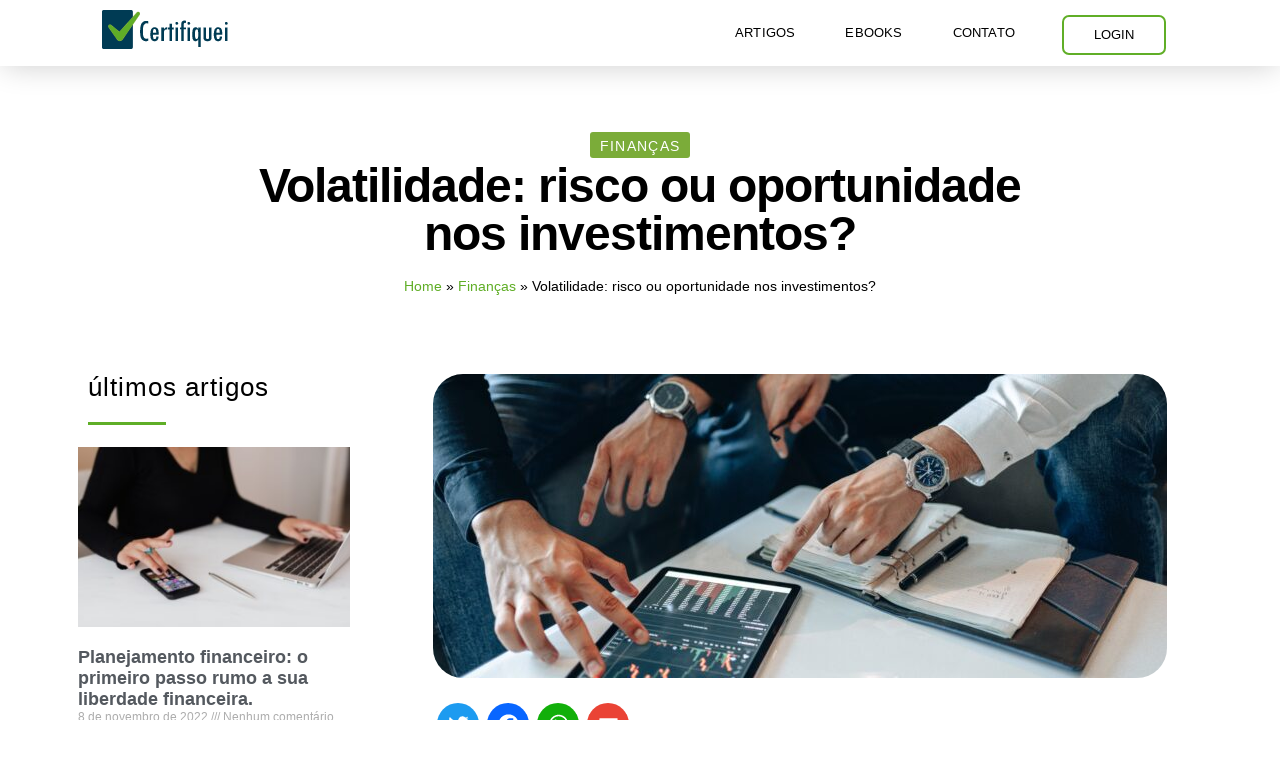

--- FILE ---
content_type: text/html; charset=UTF-8
request_url: https://www.certifiquei.com.br/volatilidade/
body_size: 21963
content:
<!doctype html>
<html lang="pt-BR">
<head>
	<!-- AdOpt -->
    <meta name="adopt-website-id" content="d27ee547-973d-49fb-84bf-8607c836a628" />
	<script src="//tag.goadopt.io/injector.js?website_code=d27ee547-973d-49fb-84bf-8607c836a628"
	class="adopt-injector"></script>
    <!-- End AdOpt -->
	<meta charset="UTF-8">
	<meta name="viewport" content="width=device-width, initial-scale=1">
	<link rel="profile" href="https://gmpg.org/xfn/11">
	<meta name='robots' content='index, follow, max-image-preview:large, max-snippet:-1, max-video-preview:-1' />

<!-- Checkout Cookie ID -->
<script type="text/javascript" src="https://www.certifiquei.com.br/wp-content/plugins/suno-checkoutcookie/assets/js/frontend.js"></script>
<!-- Google Tag Manager for WordPress by gtm4wp.com -->
<script data-cfasync="false" data-pagespeed-no-defer>
	var gtm4wp_datalayer_name = "dataLayer";
	var dataLayer = dataLayer || [];
</script>
<!-- End Google Tag Manager for WordPress by gtm4wp.com -->
	<!-- This site is optimized with the Yoast SEO plugin v24.2 - https://yoast.com/wordpress/plugins/seo/ -->
	<title>Volatilidade: risco ou oportunidade nos investimentos?</title>
	<meta name="description" content="A volatilidade é um conceito que os analistas utilizam a dispersão dos retornos dos ativos para identificar qual o risco embutido neles. Saiba mais!" />
	<link rel="canonical" href="https://www.certifiquei.com.br/volatilidade/" />
	<meta property="og:locale" content="pt_BR" />
	<meta property="og:type" content="article" />
	<meta property="og:title" content="Volatilidade: risco ou oportunidade nos investimentos?" />
	<meta property="og:description" content="A volatilidade é um conceito que os analistas utilizam a dispersão dos retornos dos ativos para identificar qual o risco embutido neles. Saiba mais!" />
	<meta property="og:url" content="https://www.certifiquei.com.br/volatilidade/" />
	<meta property="og:site_name" content="Certifiquei" />
	<meta property="article:published_time" content="2022-04-19T15:15:40+00:00" />
	<meta property="article:modified_time" content="2022-04-19T15:18:52+00:00" />
	<meta property="og:image" content="https://files.certifiquei.com.br/p/uploads/2022/04/pexels-alphatradezone-5833772-scaled.jpg" />
	<meta property="og:image:width" content="2560" />
	<meta property="og:image:height" content="1440" />
	<meta property="og:image:type" content="image/jpeg" />
	<meta name="author" content="Guilherme Almeida" />
	<meta name="twitter:card" content="summary_large_image" />
	<meta name="twitter:label1" content="Escrito por" />
	<meta name="twitter:data1" content="Guilherme Almeida" />
	<meta name="twitter:label2" content="Est. tempo de leitura" />
	<meta name="twitter:data2" content="8 minutos" />
	<!-- / Yoast SEO plugin. -->


<link rel='dns-prefetch' href='//static.addtoany.com' />
<link rel='dns-prefetch' href='//www.certifiquei.com.br' />
<link rel='dns-prefetch' href='//files.certifiquei.com.br' />
<link rel="alternate" type="application/rss+xml" title="Feed para Certifiquei &raquo;" href="https://www.certifiquei.com.br/feed/" />
<link rel="alternate" type="application/rss+xml" title="Feed de comentários para Certifiquei &raquo;" href="https://www.certifiquei.com.br/comments/feed/" />
<link rel="alternate" type="application/rss+xml" title="Feed de comentários para Certifiquei &raquo; Volatilidade: risco ou oportunidade nos investimentos?" href="https://www.certifiquei.com.br/volatilidade/feed/" />
<link rel="alternate" type="application/rss+xml" title="Feed de Certifiquei &raquo; Story" href="https://www.certifiquei.com.br/web-stories/feed/"><script type="text/javascript">
/* <![CDATA[ */
window._wpemojiSettings = {"baseUrl":"https:\/\/s.w.org\/images\/core\/emoji\/15.0.3\/72x72\/","ext":".png","svgUrl":"https:\/\/s.w.org\/images\/core\/emoji\/15.0.3\/svg\/","svgExt":".svg","source":{"concatemoji":"https:\/\/www.certifiquei.com.br\/wp-includes\/js\/wp-emoji-release.min.js?ver=6.6.2"}};
/*! This file is auto-generated */
!function(i,n){var o,s,e;function c(e){try{var t={supportTests:e,timestamp:(new Date).valueOf()};sessionStorage.setItem(o,JSON.stringify(t))}catch(e){}}function p(e,t,n){e.clearRect(0,0,e.canvas.width,e.canvas.height),e.fillText(t,0,0);var t=new Uint32Array(e.getImageData(0,0,e.canvas.width,e.canvas.height).data),r=(e.clearRect(0,0,e.canvas.width,e.canvas.height),e.fillText(n,0,0),new Uint32Array(e.getImageData(0,0,e.canvas.width,e.canvas.height).data));return t.every(function(e,t){return e===r[t]})}function u(e,t,n){switch(t){case"flag":return n(e,"\ud83c\udff3\ufe0f\u200d\u26a7\ufe0f","\ud83c\udff3\ufe0f\u200b\u26a7\ufe0f")?!1:!n(e,"\ud83c\uddfa\ud83c\uddf3","\ud83c\uddfa\u200b\ud83c\uddf3")&&!n(e,"\ud83c\udff4\udb40\udc67\udb40\udc62\udb40\udc65\udb40\udc6e\udb40\udc67\udb40\udc7f","\ud83c\udff4\u200b\udb40\udc67\u200b\udb40\udc62\u200b\udb40\udc65\u200b\udb40\udc6e\u200b\udb40\udc67\u200b\udb40\udc7f");case"emoji":return!n(e,"\ud83d\udc26\u200d\u2b1b","\ud83d\udc26\u200b\u2b1b")}return!1}function f(e,t,n){var r="undefined"!=typeof WorkerGlobalScope&&self instanceof WorkerGlobalScope?new OffscreenCanvas(300,150):i.createElement("canvas"),a=r.getContext("2d",{willReadFrequently:!0}),o=(a.textBaseline="top",a.font="600 32px Arial",{});return e.forEach(function(e){o[e]=t(a,e,n)}),o}function t(e){var t=i.createElement("script");t.src=e,t.defer=!0,i.head.appendChild(t)}"undefined"!=typeof Promise&&(o="wpEmojiSettingsSupports",s=["flag","emoji"],n.supports={everything:!0,everythingExceptFlag:!0},e=new Promise(function(e){i.addEventListener("DOMContentLoaded",e,{once:!0})}),new Promise(function(t){var n=function(){try{var e=JSON.parse(sessionStorage.getItem(o));if("object"==typeof e&&"number"==typeof e.timestamp&&(new Date).valueOf()<e.timestamp+604800&&"object"==typeof e.supportTests)return e.supportTests}catch(e){}return null}();if(!n){if("undefined"!=typeof Worker&&"undefined"!=typeof OffscreenCanvas&&"undefined"!=typeof URL&&URL.createObjectURL&&"undefined"!=typeof Blob)try{var e="postMessage("+f.toString()+"("+[JSON.stringify(s),u.toString(),p.toString()].join(",")+"));",r=new Blob([e],{type:"text/javascript"}),a=new Worker(URL.createObjectURL(r),{name:"wpTestEmojiSupports"});return void(a.onmessage=function(e){c(n=e.data),a.terminate(),t(n)})}catch(e){}c(n=f(s,u,p))}t(n)}).then(function(e){for(var t in e)n.supports[t]=e[t],n.supports.everything=n.supports.everything&&n.supports[t],"flag"!==t&&(n.supports.everythingExceptFlag=n.supports.everythingExceptFlag&&n.supports[t]);n.supports.everythingExceptFlag=n.supports.everythingExceptFlag&&!n.supports.flag,n.DOMReady=!1,n.readyCallback=function(){n.DOMReady=!0}}).then(function(){return e}).then(function(){var e;n.supports.everything||(n.readyCallback(),(e=n.source||{}).concatemoji?t(e.concatemoji):e.wpemoji&&e.twemoji&&(t(e.twemoji),t(e.wpemoji)))}))}((window,document),window._wpemojiSettings);
/* ]]> */
</script>
<style id='wp-emoji-styles-inline-css' type='text/css'>

	img.wp-smiley, img.emoji {
		display: inline !important;
		border: none !important;
		box-shadow: none !important;
		height: 1em !important;
		width: 1em !important;
		margin: 0 0.07em !important;
		vertical-align: -0.1em !important;
		background: none !important;
		padding: 0 !important;
	}
</style>
<link rel='stylesheet' id='wp-block-library-css' href='https://www.certifiquei.com.br/wp-includes/css/dist/block-library/style.min.css?ver=6.6.2' type='text/css' media='all' />
<style id='classic-theme-styles-inline-css' type='text/css'>
/*! This file is auto-generated */
.wp-block-button__link{color:#fff;background-color:#32373c;border-radius:9999px;box-shadow:none;text-decoration:none;padding:calc(.667em + 2px) calc(1.333em + 2px);font-size:1.125em}.wp-block-file__button{background:#32373c;color:#fff;text-decoration:none}
</style>
<style id='global-styles-inline-css' type='text/css'>
:root{--wp--preset--aspect-ratio--square: 1;--wp--preset--aspect-ratio--4-3: 4/3;--wp--preset--aspect-ratio--3-4: 3/4;--wp--preset--aspect-ratio--3-2: 3/2;--wp--preset--aspect-ratio--2-3: 2/3;--wp--preset--aspect-ratio--16-9: 16/9;--wp--preset--aspect-ratio--9-16: 9/16;--wp--preset--color--black: #000000;--wp--preset--color--cyan-bluish-gray: #abb8c3;--wp--preset--color--white: #ffffff;--wp--preset--color--pale-pink: #f78da7;--wp--preset--color--vivid-red: #cf2e2e;--wp--preset--color--luminous-vivid-orange: #ff6900;--wp--preset--color--luminous-vivid-amber: #fcb900;--wp--preset--color--light-green-cyan: #7bdcb5;--wp--preset--color--vivid-green-cyan: #00d084;--wp--preset--color--pale-cyan-blue: #8ed1fc;--wp--preset--color--vivid-cyan-blue: #0693e3;--wp--preset--color--vivid-purple: #9b51e0;--wp--preset--gradient--vivid-cyan-blue-to-vivid-purple: linear-gradient(135deg,rgba(6,147,227,1) 0%,rgb(155,81,224) 100%);--wp--preset--gradient--light-green-cyan-to-vivid-green-cyan: linear-gradient(135deg,rgb(122,220,180) 0%,rgb(0,208,130) 100%);--wp--preset--gradient--luminous-vivid-amber-to-luminous-vivid-orange: linear-gradient(135deg,rgba(252,185,0,1) 0%,rgba(255,105,0,1) 100%);--wp--preset--gradient--luminous-vivid-orange-to-vivid-red: linear-gradient(135deg,rgba(255,105,0,1) 0%,rgb(207,46,46) 100%);--wp--preset--gradient--very-light-gray-to-cyan-bluish-gray: linear-gradient(135deg,rgb(238,238,238) 0%,rgb(169,184,195) 100%);--wp--preset--gradient--cool-to-warm-spectrum: linear-gradient(135deg,rgb(74,234,220) 0%,rgb(151,120,209) 20%,rgb(207,42,186) 40%,rgb(238,44,130) 60%,rgb(251,105,98) 80%,rgb(254,248,76) 100%);--wp--preset--gradient--blush-light-purple: linear-gradient(135deg,rgb(255,206,236) 0%,rgb(152,150,240) 100%);--wp--preset--gradient--blush-bordeaux: linear-gradient(135deg,rgb(254,205,165) 0%,rgb(254,45,45) 50%,rgb(107,0,62) 100%);--wp--preset--gradient--luminous-dusk: linear-gradient(135deg,rgb(255,203,112) 0%,rgb(199,81,192) 50%,rgb(65,88,208) 100%);--wp--preset--gradient--pale-ocean: linear-gradient(135deg,rgb(255,245,203) 0%,rgb(182,227,212) 50%,rgb(51,167,181) 100%);--wp--preset--gradient--electric-grass: linear-gradient(135deg,rgb(202,248,128) 0%,rgb(113,206,126) 100%);--wp--preset--gradient--midnight: linear-gradient(135deg,rgb(2,3,129) 0%,rgb(40,116,252) 100%);--wp--preset--font-size--small: 13px;--wp--preset--font-size--medium: 20px;--wp--preset--font-size--large: 36px;--wp--preset--font-size--x-large: 42px;--wp--preset--spacing--20: 0.44rem;--wp--preset--spacing--30: 0.67rem;--wp--preset--spacing--40: 1rem;--wp--preset--spacing--50: 1.5rem;--wp--preset--spacing--60: 2.25rem;--wp--preset--spacing--70: 3.38rem;--wp--preset--spacing--80: 5.06rem;--wp--preset--shadow--natural: 6px 6px 9px rgba(0, 0, 0, 0.2);--wp--preset--shadow--deep: 12px 12px 50px rgba(0, 0, 0, 0.4);--wp--preset--shadow--sharp: 6px 6px 0px rgba(0, 0, 0, 0.2);--wp--preset--shadow--outlined: 6px 6px 0px -3px rgba(255, 255, 255, 1), 6px 6px rgba(0, 0, 0, 1);--wp--preset--shadow--crisp: 6px 6px 0px rgba(0, 0, 0, 1);}:where(.is-layout-flex){gap: 0.5em;}:where(.is-layout-grid){gap: 0.5em;}body .is-layout-flex{display: flex;}.is-layout-flex{flex-wrap: wrap;align-items: center;}.is-layout-flex > :is(*, div){margin: 0;}body .is-layout-grid{display: grid;}.is-layout-grid > :is(*, div){margin: 0;}:where(.wp-block-columns.is-layout-flex){gap: 2em;}:where(.wp-block-columns.is-layout-grid){gap: 2em;}:where(.wp-block-post-template.is-layout-flex){gap: 1.25em;}:where(.wp-block-post-template.is-layout-grid){gap: 1.25em;}.has-black-color{color: var(--wp--preset--color--black) !important;}.has-cyan-bluish-gray-color{color: var(--wp--preset--color--cyan-bluish-gray) !important;}.has-white-color{color: var(--wp--preset--color--white) !important;}.has-pale-pink-color{color: var(--wp--preset--color--pale-pink) !important;}.has-vivid-red-color{color: var(--wp--preset--color--vivid-red) !important;}.has-luminous-vivid-orange-color{color: var(--wp--preset--color--luminous-vivid-orange) !important;}.has-luminous-vivid-amber-color{color: var(--wp--preset--color--luminous-vivid-amber) !important;}.has-light-green-cyan-color{color: var(--wp--preset--color--light-green-cyan) !important;}.has-vivid-green-cyan-color{color: var(--wp--preset--color--vivid-green-cyan) !important;}.has-pale-cyan-blue-color{color: var(--wp--preset--color--pale-cyan-blue) !important;}.has-vivid-cyan-blue-color{color: var(--wp--preset--color--vivid-cyan-blue) !important;}.has-vivid-purple-color{color: var(--wp--preset--color--vivid-purple) !important;}.has-black-background-color{background-color: var(--wp--preset--color--black) !important;}.has-cyan-bluish-gray-background-color{background-color: var(--wp--preset--color--cyan-bluish-gray) !important;}.has-white-background-color{background-color: var(--wp--preset--color--white) !important;}.has-pale-pink-background-color{background-color: var(--wp--preset--color--pale-pink) !important;}.has-vivid-red-background-color{background-color: var(--wp--preset--color--vivid-red) !important;}.has-luminous-vivid-orange-background-color{background-color: var(--wp--preset--color--luminous-vivid-orange) !important;}.has-luminous-vivid-amber-background-color{background-color: var(--wp--preset--color--luminous-vivid-amber) !important;}.has-light-green-cyan-background-color{background-color: var(--wp--preset--color--light-green-cyan) !important;}.has-vivid-green-cyan-background-color{background-color: var(--wp--preset--color--vivid-green-cyan) !important;}.has-pale-cyan-blue-background-color{background-color: var(--wp--preset--color--pale-cyan-blue) !important;}.has-vivid-cyan-blue-background-color{background-color: var(--wp--preset--color--vivid-cyan-blue) !important;}.has-vivid-purple-background-color{background-color: var(--wp--preset--color--vivid-purple) !important;}.has-black-border-color{border-color: var(--wp--preset--color--black) !important;}.has-cyan-bluish-gray-border-color{border-color: var(--wp--preset--color--cyan-bluish-gray) !important;}.has-white-border-color{border-color: var(--wp--preset--color--white) !important;}.has-pale-pink-border-color{border-color: var(--wp--preset--color--pale-pink) !important;}.has-vivid-red-border-color{border-color: var(--wp--preset--color--vivid-red) !important;}.has-luminous-vivid-orange-border-color{border-color: var(--wp--preset--color--luminous-vivid-orange) !important;}.has-luminous-vivid-amber-border-color{border-color: var(--wp--preset--color--luminous-vivid-amber) !important;}.has-light-green-cyan-border-color{border-color: var(--wp--preset--color--light-green-cyan) !important;}.has-vivid-green-cyan-border-color{border-color: var(--wp--preset--color--vivid-green-cyan) !important;}.has-pale-cyan-blue-border-color{border-color: var(--wp--preset--color--pale-cyan-blue) !important;}.has-vivid-cyan-blue-border-color{border-color: var(--wp--preset--color--vivid-cyan-blue) !important;}.has-vivid-purple-border-color{border-color: var(--wp--preset--color--vivid-purple) !important;}.has-vivid-cyan-blue-to-vivid-purple-gradient-background{background: var(--wp--preset--gradient--vivid-cyan-blue-to-vivid-purple) !important;}.has-light-green-cyan-to-vivid-green-cyan-gradient-background{background: var(--wp--preset--gradient--light-green-cyan-to-vivid-green-cyan) !important;}.has-luminous-vivid-amber-to-luminous-vivid-orange-gradient-background{background: var(--wp--preset--gradient--luminous-vivid-amber-to-luminous-vivid-orange) !important;}.has-luminous-vivid-orange-to-vivid-red-gradient-background{background: var(--wp--preset--gradient--luminous-vivid-orange-to-vivid-red) !important;}.has-very-light-gray-to-cyan-bluish-gray-gradient-background{background: var(--wp--preset--gradient--very-light-gray-to-cyan-bluish-gray) !important;}.has-cool-to-warm-spectrum-gradient-background{background: var(--wp--preset--gradient--cool-to-warm-spectrum) !important;}.has-blush-light-purple-gradient-background{background: var(--wp--preset--gradient--blush-light-purple) !important;}.has-blush-bordeaux-gradient-background{background: var(--wp--preset--gradient--blush-bordeaux) !important;}.has-luminous-dusk-gradient-background{background: var(--wp--preset--gradient--luminous-dusk) !important;}.has-pale-ocean-gradient-background{background: var(--wp--preset--gradient--pale-ocean) !important;}.has-electric-grass-gradient-background{background: var(--wp--preset--gradient--electric-grass) !important;}.has-midnight-gradient-background{background: var(--wp--preset--gradient--midnight) !important;}.has-small-font-size{font-size: var(--wp--preset--font-size--small) !important;}.has-medium-font-size{font-size: var(--wp--preset--font-size--medium) !important;}.has-large-font-size{font-size: var(--wp--preset--font-size--large) !important;}.has-x-large-font-size{font-size: var(--wp--preset--font-size--x-large) !important;}
:where(.wp-block-post-template.is-layout-flex){gap: 1.25em;}:where(.wp-block-post-template.is-layout-grid){gap: 1.25em;}
:where(.wp-block-columns.is-layout-flex){gap: 2em;}:where(.wp-block-columns.is-layout-grid){gap: 2em;}
:root :where(.wp-block-pullquote){font-size: 1.5em;line-height: 1.6;}
</style>
<link rel='stylesheet' id='ppress-frontend-css' href='https://www.certifiquei.com.br/wp-content/plugins/wp-user-avatar/assets/css/frontend.min.css?ver=4.15.20.1' type='text/css' media='all' />
<link rel='stylesheet' id='ppress-flatpickr-css' href='https://www.certifiquei.com.br/wp-content/plugins/wp-user-avatar/assets/flatpickr/flatpickr.min.css?ver=4.15.20.1' type='text/css' media='all' />
<link rel='stylesheet' id='ppress-select2-css' href='https://www.certifiquei.com.br/wp-content/plugins/wp-user-avatar/assets/select2/select2.min.css?ver=6.6.2' type='text/css' media='all' />
<link rel='stylesheet' id='skelementor-style-css' href='https://www.certifiquei.com.br/wp-content/themes/certifiquei/style.css?ver=6.6.2' type='text/css' media='all' />
<link rel='stylesheet' id='ctf-style-css' href='https://www.certifiquei.com.br/wp-content/themes/certifiquei/assets/css/style.min.css?ver=6.6.2' type='text/css' media='all' />
<link rel='stylesheet' id='elementor-frontend-css' href='https://www.certifiquei.com.br/wp-content/plugins/elementor/assets/css/frontend.min.css?ver=3.24.3' type='text/css' media='all' />
<link rel='stylesheet' id='widget-image-css' href='https://www.certifiquei.com.br/wp-content/plugins/elementor/assets/css/widget-image.min.css?ver=3.24.3' type='text/css' media='all' />
<link rel='stylesheet' id='widget-nav-menu-css' href='https://www.certifiquei.com.br/wp-content/plugins/elementor-pro/assets/css/widget-nav-menu.min.css?ver=3.24.3' type='text/css' media='all' />
<link rel='stylesheet' id='e-animation-fadeIn-css' href='https://www.certifiquei.com.br/wp-content/plugins/elementor/assets/lib/animations/styles/fadeIn.min.css?ver=3.24.3' type='text/css' media='all' />
<link rel='stylesheet' id='widget-icon-list-css' href='https://www.certifiquei.com.br/wp-content/plugins/elementor/assets/css/widget-icon-list.min.css?ver=3.24.3' type='text/css' media='all' />
<link rel='stylesheet' id='widget-social-icons-css' href='https://www.certifiquei.com.br/wp-content/plugins/elementor/assets/css/widget-social-icons.min.css?ver=3.24.3' type='text/css' media='all' />
<link rel='stylesheet' id='e-apple-webkit-css' href='https://www.certifiquei.com.br/wp-content/plugins/elementor/assets/css/conditionals/apple-webkit.min.css?ver=3.24.3' type='text/css' media='all' />
<link rel='stylesheet' id='widget-text-editor-css' href='https://www.certifiquei.com.br/wp-content/plugins/elementor/assets/css/widget-text-editor.min.css?ver=3.24.3' type='text/css' media='all' />
<link rel='stylesheet' id='widget-heading-css' href='https://www.certifiquei.com.br/wp-content/plugins/elementor/assets/css/widget-heading.min.css?ver=3.24.3' type='text/css' media='all' />
<link rel='stylesheet' id='widget-theme-elements-css' href='https://www.certifiquei.com.br/wp-content/plugins/elementor-pro/assets/css/widget-theme-elements.min.css?ver=3.24.3' type='text/css' media='all' />
<link rel='stylesheet' id='widget-divider-css' href='https://www.certifiquei.com.br/wp-content/plugins/elementor/assets/css/widget-divider.min.css?ver=3.24.3' type='text/css' media='all' />
<link rel='stylesheet' id='widget-posts-css' href='https://www.certifiquei.com.br/wp-content/plugins/elementor-pro/assets/css/widget-posts.min.css?ver=3.24.3' type='text/css' media='all' />
<link rel='stylesheet' id='widget-share-buttons-css' href='https://www.certifiquei.com.br/wp-content/plugins/elementor-pro/assets/css/widget-share-buttons.min.css?ver=3.24.3' type='text/css' media='all' />
<link rel='stylesheet' id='elementor-icons-shared-0-css' href='https://www.certifiquei.com.br/wp-content/plugins/elementor/assets/lib/font-awesome/css/fontawesome.min.css?ver=5.15.3' type='text/css' media='all' />
<link rel='stylesheet' id='elementor-icons-fa-solid-css' href='https://www.certifiquei.com.br/wp-content/plugins/elementor/assets/lib/font-awesome/css/solid.min.css?ver=5.15.3' type='text/css' media='all' />
<link rel='stylesheet' id='elementor-icons-fa-brands-css' href='https://www.certifiquei.com.br/wp-content/plugins/elementor/assets/lib/font-awesome/css/brands.min.css?ver=5.15.3' type='text/css' media='all' />
<link rel='stylesheet' id='elementor-icons-fa-regular-css' href='https://www.certifiquei.com.br/wp-content/plugins/elementor/assets/lib/font-awesome/css/regular.min.css?ver=5.15.3' type='text/css' media='all' />
<link rel='stylesheet' id='widget-social-css' href='https://www.certifiquei.com.br/wp-content/plugins/elementor-pro/assets/css/widget-social.min.css?ver=3.24.3' type='text/css' media='all' />
<link rel='stylesheet' id='elementor-icons-css' href='https://www.certifiquei.com.br/wp-content/plugins/elementor/assets/lib/eicons/css/elementor-icons.min.css?ver=5.31.0' type='text/css' media='all' />
<link rel='stylesheet' id='swiper-css' href='https://www.certifiquei.com.br/wp-content/plugins/elementor/assets/lib/swiper/v8/css/swiper.min.css?ver=8.4.5' type='text/css' media='all' />
<link rel='stylesheet' id='e-swiper-css' href='https://www.certifiquei.com.br/wp-content/plugins/elementor/assets/css/conditionals/e-swiper.min.css?ver=3.24.3' type='text/css' media='all' />
<link rel='stylesheet' id='elementor-post-3625-css' href='https://files.certifiquei.com.br/p/uploads/elementor/css/post-3625.css?ver=1755903959' type='text/css' media='all' />
<link rel='stylesheet' id='elementor-pro-css' href='https://www.certifiquei.com.br/wp-content/plugins/elementor-pro/assets/css/frontend.min.css?ver=3.24.3' type='text/css' media='all' />
<link rel='stylesheet' id='elementor-global-css' href='https://files.certifiquei.com.br/p/uploads/elementor/css/global.css?ver=1764104853' type='text/css' media='all' />
<link rel='stylesheet' id='elementor-post-555-css' href='https://files.certifiquei.com.br/p/uploads/elementor/css/post-555.css?ver=1764105339' type='text/css' media='all' />
<link rel='stylesheet' id='elementor-post-12-css' href='https://files.certifiquei.com.br/p/uploads/elementor/css/post-12.css?ver=1764105091' type='text/css' media='all' />
<link rel='stylesheet' id='elementor-post-1846-css' href='https://files.certifiquei.com.br/p/uploads/elementor/css/post-1846.css?ver=1755921602' type='text/css' media='all' />
<link rel='stylesheet' id='addtoany-css' href='https://www.certifiquei.com.br/wp-content/plugins/add-to-any/addtoany.min.css?ver=1.16' type='text/css' media='all' />
<link rel='stylesheet' id='ecs-styles-css' href='https://www.certifiquei.com.br/wp-content/plugins/ele-custom-skin/assets/css/ecs-style.css?ver=3.1.9' type='text/css' media='all' />
<link rel='stylesheet' id='elementor-post-1180-css' href='https://files.certifiquei.com.br/p/uploads/elementor/css/post-1180.css?ver=1671297786' type='text/css' media='all' />
<link rel='stylesheet' id='elementor-post-1916-css' href='https://files.certifiquei.com.br/p/uploads/elementor/css/post-1916.css?ver=1597078078' type='text/css' media='all' />
<link rel='stylesheet' id='elementor-post-2735-css' href='https://files.certifiquei.com.br/p/uploads/elementor/css/post-2735.css?ver=1597076334' type='text/css' media='all' />
<link rel='stylesheet' id='elementor-post-9285-css' href='https://files.certifiquei.com.br/p/uploads/elementor/css/post-9285.css?ver=1619528256' type='text/css' media='all' />
<link rel='stylesheet' id='google-fonts-1-css' href='https://fonts.googleapis.com/css?family=Roboto%3A100%2C100italic%2C200%2C200italic%2C300%2C300italic%2C400%2C400italic%2C500%2C500italic%2C600%2C600italic%2C700%2C700italic%2C800%2C800italic%2C900%2C900italic&#038;display=swap&#038;ver=6.6.2' type='text/css' media='all' />
<link rel="preconnect" href="https://fonts.gstatic.com/" crossorigin><script type="text/javascript" id="addtoany-core-js-before">
/* <![CDATA[ */
window.a2a_config=window.a2a_config||{};a2a_config.callbacks=[];a2a_config.overlays=[];a2a_config.templates={};a2a_localize = {
	Share: "Share",
	Save: "Save",
	Subscribe: "Subscribe",
	Email: "Email",
	Bookmark: "Bookmark",
	ShowAll: "Show all",
	ShowLess: "Show less",
	FindServices: "Find service(s)",
	FindAnyServiceToAddTo: "Instantly find any service to add to",
	PoweredBy: "Powered by",
	ShareViaEmail: "Share via email",
	SubscribeViaEmail: "Subscribe via email",
	BookmarkInYourBrowser: "Bookmark in your browser",
	BookmarkInstructions: "Press Ctrl+D or \u2318+D to bookmark this page",
	AddToYourFavorites: "Add to your favorites",
	SendFromWebOrProgram: "Send from any email address or email program",
	EmailProgram: "Email program",
	More: "More&#8230;",
	ThanksForSharing: "Thanks for sharing!",
	ThanksForFollowing: "Thanks for following!"
};
/* ]]> */
</script>
<script type="text/javascript" defer src="https://static.addtoany.com/menu/page.js" id="addtoany-core-js"></script>
<script type="text/javascript" src="https://www.certifiquei.com.br/wp-includes/js/jquery/jquery.min.js?ver=3.7.1" id="jquery-core-js"></script>
<script type="text/javascript" src="https://www.certifiquei.com.br/wp-includes/js/jquery/jquery-migrate.min.js?ver=3.4.1" id="jquery-migrate-js"></script>
<script type="text/javascript" defer src="https://www.certifiquei.com.br/wp-content/plugins/add-to-any/addtoany.min.js?ver=1.1" id="addtoany-jquery-js"></script>
<script type="text/javascript" src="https://www.certifiquei.com.br/wp-content/plugins/wp-user-avatar/assets/flatpickr/flatpickr.min.js?ver=4.15.20.1" id="ppress-flatpickr-js"></script>
<script type="text/javascript" src="https://www.certifiquei.com.br/wp-content/plugins/wp-user-avatar/assets/select2/select2.min.js?ver=4.15.20.1" id="ppress-select2-js"></script>
<script type="text/javascript" id="ecs_ajax_load-js-extra">
/* <![CDATA[ */
var ecs_ajax_params = {"ajaxurl":"https:\/\/www.certifiquei.com.br\/wp-admin\/admin-ajax.php","posts":"{\"name\":\"volatilidade\",\"do_not_redirect\":1,\"error\":\"\",\"m\":\"\",\"p\":0,\"post_parent\":\"\",\"subpost\":\"\",\"subpost_id\":\"\",\"attachment\":\"\",\"attachment_id\":0,\"pagename\":\"\",\"page_id\":0,\"second\":\"\",\"minute\":\"\",\"hour\":\"\",\"day\":0,\"monthnum\":0,\"year\":0,\"w\":0,\"category_name\":\"\",\"tag\":\"\",\"cat\":\"\",\"tag_id\":\"\",\"author\":\"\",\"author_name\":\"\",\"feed\":\"\",\"tb\":\"\",\"paged\":0,\"meta_key\":\"\",\"meta_value\":\"\",\"preview\":\"\",\"s\":\"\",\"sentence\":\"\",\"title\":\"\",\"fields\":\"\",\"menu_order\":\"\",\"embed\":\"\",\"category__in\":[],\"category__not_in\":[],\"category__and\":[],\"post__in\":[],\"post__not_in\":[],\"post_name__in\":[],\"tag__in\":[],\"tag__not_in\":[],\"tag__and\":[],\"tag_slug__in\":[],\"tag_slug__and\":[],\"post_parent__in\":[],\"post_parent__not_in\":[],\"author__in\":[],\"author__not_in\":[],\"search_columns\":[],\"ignore_sticky_posts\":false,\"suppress_filters\":false,\"cache_results\":true,\"update_post_term_cache\":true,\"update_menu_item_cache\":false,\"lazy_load_term_meta\":true,\"update_post_meta_cache\":true,\"post_type\":\"\",\"posts_per_page\":10,\"nopaging\":false,\"comments_per_page\":\"50\",\"no_found_rows\":false,\"order\":\"DESC\"}"};
/* ]]> */
</script>
<script type="text/javascript" src="https://www.certifiquei.com.br/wp-content/plugins/ele-custom-skin/assets/js/ecs_ajax_pagination.js?ver=3.1.9" id="ecs_ajax_load-js"></script>
<script type="text/javascript" src="https://www.certifiquei.com.br/wp-content/plugins/ele-custom-skin/assets/js/ecs.js?ver=3.1.9" id="ecs-script-js"></script>
<link rel="https://api.w.org/" href="https://www.certifiquei.com.br/wp-json/" /><link rel="alternate" title="JSON" type="application/json" href="https://www.certifiquei.com.br/wp-json/wp/v2/posts/14004" /><link rel="EditURI" type="application/rsd+xml" title="RSD" href="https://www.certifiquei.com.br/xmlrpc.php?rsd" />
<link rel='shortlink' href='https://www.certifiquei.com.br/?p=14004' />
<link rel="alternate" title="oEmbed (JSON)" type="application/json+oembed" href="https://www.certifiquei.com.br/wp-json/oembed/1.0/embed?url=https%3A%2F%2Fwww.certifiquei.com.br%2Fvolatilidade%2F" />
<link rel="alternate" title="oEmbed (XML)" type="text/xml+oembed" href="https://www.certifiquei.com.br/wp-json/oembed/1.0/embed?url=https%3A%2F%2Fwww.certifiquei.com.br%2Fvolatilidade%2F&#038;format=xml" />


<!-- This site is optimized with the Schema plugin v1.7.9.6 - https://schema.press -->
<script type="application/ld+json">{"@context":"https:\/\/schema.org\/","@type":"Article","mainEntityOfPage":{"@type":"WebPage","@id":"https:\/\/www.certifiquei.com.br\/volatilidade\/"},"url":"https:\/\/www.certifiquei.com.br\/volatilidade\/","headline":"Volatilidade: risco ou oportunidade nos investimentos?","datePublished":"2022-04-19T12:15:40-03:00","dateModified":"2022-04-19T12:18:52-03:00","publisher":{"@type":"Organization","@id":"https:\/\/www.certifiquei.com.br\/#organization","name":"Certifiquei","logo":{"@type":"ImageObject","url":"https:\/\/files.certifiquei.com.br\/p\/uploads\/2019\/10\/logo-header2.png","width":600,"height":60}},"image":{"@type":"ImageObject","url":"https:\/\/files.certifiquei.com.br\/p\/uploads\/2022\/04\/pexels-alphatradezone-5833772-scaled.jpg","width":2560,"height":1440},"articleSection":"Finanças","description":"Investidores pelo mundo tendem a se preocupar muito com as oscilações de mercado nos preços dos ativos. Essa oscilação, conhecida como volatilidade, origina sentimentos diversos entre os agentes de mercado. Nesse contexto, enquanto alguns entendem a volatilidade como o risco atrelado aos ativos, outros, como Warren Buffett a identificam","author":{"@type":"Person","name":"Guilherme Almeida","url":"https:\/\/www.certifiquei.com.br\/autor\/guilherme-almeida\/","description":"Bacharel em Economia e Especialista em Finanças Corporativas e Mercado de Capitais pelo Ibmec-MG. Mestrando em Estatística pela UFMG, atua como professor, palestrante e porta voz das áreas de economia e finanças, tendo concedido mais de mil entrevistas para os principais meios de comunicação. Atualmente, leciona matérias ligadas à Economia e ao Mercado Financeiro em cursos preparatórios para certificações financeiras, além de ser o Economista-Chefe do departamento de Estudos Econômicos da Federação do Comércio de Bens, Serviços e Turismo do Estado de Minas Gerais (Fecomércio MG).","image":{"@type":"ImageObject","url":"https:\/\/files.certifiquei.com.br\/p\/uploads\/2020\/03\/guilherme_almeida-150x150.png","height":96,"width":96},"sameAs":["https:\/\/www.instagram.com\/guilherme.certifiquei\/","https:\/\/www.linkedin.com\/in\/guilherme-almeida-economista\/"]}}</script>


<!-- Google Tag Manager for WordPress by gtm4wp.com -->
<!-- GTM Container placement set to automatic -->
<script data-cfasync="false" data-pagespeed-no-defer type="text/javascript">
	var dataLayer_content = {"pagePostType":"post","pagePostType2":"single-post","pageCategory":["financas"]};
	dataLayer.push( dataLayer_content );
</script>
<script data-cfasync="false" data-type="lazy" data-src="[data-uri]"></script>
<!-- End Google Tag Manager for WordPress by gtm4wp.com --><meta name="generator" content="Elementor 3.24.3; settings: css_print_method-external, google_font-enabled, font_display-swap">
			<style>
				.e-con.e-parent:nth-of-type(n+4):not(.e-lazyloaded):not(.e-no-lazyload),
				.e-con.e-parent:nth-of-type(n+4):not(.e-lazyloaded):not(.e-no-lazyload) * {
					background-image: none !important;
				}
				@media screen and (max-height: 1024px) {
					.e-con.e-parent:nth-of-type(n+3):not(.e-lazyloaded):not(.e-no-lazyload),
					.e-con.e-parent:nth-of-type(n+3):not(.e-lazyloaded):not(.e-no-lazyload) * {
						background-image: none !important;
					}
				}
				@media screen and (max-height: 640px) {
					.e-con.e-parent:nth-of-type(n+2):not(.e-lazyloaded):not(.e-no-lazyload),
					.e-con.e-parent:nth-of-type(n+2):not(.e-lazyloaded):not(.e-no-lazyload) * {
						background-image: none !important;
					}
				}
			</style>
			

<!-- This site is optimized with the Schema plugin v1.7.9.6 - https://schema.press -->
<script type="application/ld+json">{
    "@context": "http://schema.org",
    "@type": "BreadcrumbList",
    "itemListElement": [
        {
            "@type": "ListItem",
            "position": 1,
            "item": {
                "@id": "https://www.certifiquei.com.br",
                "name": "Home"
            }
        },
        {
            "@type": "ListItem",
            "position": 2,
            "item": {
                "@id": "https://www.certifiquei.com.br/volatilidade/",
                "name": "Volatilidade: risco ou oportunidade nos investimentos?",
                "image": "https://files.certifiquei.com.br/p/uploads/2022/04/pexels-alphatradezone-5833772-scaled.jpg"
            }
        }
    ]
}</script>

		<style type="text/css" id="wp-custom-css">
			/* Sumi com o banner de concentimento do Hubspot  11/09/2023*/
div#hs-eu-cookie-confirmation{
	display:none;
}		</style>
			<link rel="shortcut icon" href="https://www.certifiquei.com.br/wp-content/themes/certifiquei/assets/images/certifiquei-fav.png" type="image/x-icon" />
    <meta name="facebook-domain-verification" content="q4ozlgzqe3puw4q5b3hvz2lnytoxcd" />


</head>
<body class="post-template-default single single-post postid-14004 single-format-standard elementor-default elementor-kit-3625 elementor-page-1846">

	<!-- Google Tag Manager (noscript) -->
	<noscript><iframe src="https://www.googletagmanager.com/ns.html?id=GTM-55BX972" height="0" width="0" style="display:none;visibility:hidden"></iframe></noscript>
	<!-- End Google Tag Manager (noscript) -->

		<div data-elementor-type="header" data-elementor-id="555" class="elementor elementor-555 elementor-location-header" data-elementor-post-type="elementor_library">
					<header class="elementor-section elementor-top-section elementor-element elementor-element-36524f9 elementor-hidden-phone elementor-hidden-tablet elementor-section-boxed elementor-section-height-default elementor-section-height-default" data-id="36524f9" data-element_type="section" data-settings="{&quot;background_background&quot;:&quot;classic&quot;,&quot;sticky&quot;:&quot;top&quot;,&quot;sticky_on&quot;:[&quot;desktop&quot;,&quot;tablet&quot;,&quot;mobile&quot;],&quot;sticky_offset&quot;:0,&quot;sticky_effects_offset&quot;:0}">
						<div class="elementor-container elementor-column-gap-default">
					<div class="elementor-column elementor-col-33 elementor-top-column elementor-element elementor-element-ed73d5f" data-id="ed73d5f" data-element_type="column">
			<div class="elementor-widget-wrap elementor-element-populated">
						<div class="elementor-element elementor-element-847b1c3 elementor-widget elementor-widget-image" data-id="847b1c3" data-element_type="widget" data-widget_type="image.default">
				<div class="elementor-widget-container">
														<a href="https://www.certifiquei.com.br/">
							<img width="126" height="39" src="https://files.certifiquei.com.br/p/uploads/2019/10/logo-header2.png" class="attachment-large size-large wp-image-568" alt="logo Certifiquei" />								</a>
													</div>
				</div>
					</div>
		</div>
				<div class="elementor-column elementor-col-33 elementor-top-column elementor-element elementor-element-a2a6ae6" data-id="a2a6ae6" data-element_type="column">
			<div class="elementor-widget-wrap elementor-element-populated">
						<div class="elementor-element elementor-element-3f91942 elementor-nav-menu__align-end menu-desk elementor-nav-menu--dropdown-tablet elementor-nav-menu__text-align-aside elementor-nav-menu--toggle elementor-nav-menu--burger elementor-widget elementor-widget-nav-menu" data-id="3f91942" data-element_type="widget" data-settings="{&quot;submenu_icon&quot;:{&quot;value&quot;:&quot;&lt;i class=\&quot;\&quot;&gt;&lt;\/i&gt;&quot;,&quot;library&quot;:&quot;&quot;},&quot;layout&quot;:&quot;horizontal&quot;,&quot;toggle&quot;:&quot;burger&quot;}" data-widget_type="nav-menu.default">
				<div class="elementor-widget-container">
						<nav aria-label="Menu" class="elementor-nav-menu--main elementor-nav-menu__container elementor-nav-menu--layout-horizontal e--pointer-none">
				<ul id="menu-1-3f91942" class="elementor-nav-menu"><li class="menu-item menu-item-type-post_type menu-item-object-page menu-item-3040"><a href="https://www.certifiquei.com.br/artigos/" class="elementor-item">ARTIGOS</a></li>
<li class="menu-item menu-item-type-post_type menu-item-object-page menu-item-9919"><a href="https://www.certifiquei.com.br/ebooks/" class="elementor-item">EBOOKS</a></li>
<li class="menu-item menu-item-type-custom menu-item-object-custom menu-item-10656"><a href="https://www.certifiquei.com.br/web-stories/" class="elementor-item">WEB STORIES</a></li>
<li class="menu-item menu-item-type-post_type menu-item-object-page menu-item-3219"><a href="https://www.certifiquei.com.br/contato/" class="elementor-item">CONTATO</a></li>
</ul>			</nav>
					<div class="elementor-menu-toggle" role="button" tabindex="0" aria-label="Menu Toggle" aria-expanded="false">
			<i aria-hidden="true" role="presentation" class="elementor-menu-toggle__icon--open eicon-menu-bar"></i><i aria-hidden="true" role="presentation" class="elementor-menu-toggle__icon--close eicon-close"></i>			<span class="elementor-screen-only">Menu</span>
		</div>
					<nav class="elementor-nav-menu--dropdown elementor-nav-menu__container" aria-hidden="true">
				<ul id="menu-2-3f91942" class="elementor-nav-menu"><li class="menu-item menu-item-type-post_type menu-item-object-page menu-item-3040"><a href="https://www.certifiquei.com.br/artigos/" class="elementor-item" tabindex="-1">ARTIGOS</a></li>
<li class="menu-item menu-item-type-post_type menu-item-object-page menu-item-9919"><a href="https://www.certifiquei.com.br/ebooks/" class="elementor-item" tabindex="-1">EBOOKS</a></li>
<li class="menu-item menu-item-type-custom menu-item-object-custom menu-item-10656"><a href="https://www.certifiquei.com.br/web-stories/" class="elementor-item" tabindex="-1">WEB STORIES</a></li>
<li class="menu-item menu-item-type-post_type menu-item-object-page menu-item-3219"><a href="https://www.certifiquei.com.br/contato/" class="elementor-item" tabindex="-1">CONTATO</a></li>
</ul>			</nav>
				</div>
				</div>
					</div>
		</div>
				<div class="elementor-column elementor-col-33 elementor-top-column elementor-element elementor-element-e8e84a6 elementor-hidden-phone" data-id="e8e84a6" data-element_type="column">
			<div class="elementor-widget-wrap elementor-element-populated">
						<div class="elementor-element elementor-element-c0cc96b elementor-nav-menu__align-center elementor-nav-menu--dropdown-mobile bt-login elementor-nav-menu__text-align-aside elementor-nav-menu--toggle elementor-nav-menu--burger elementor-widget elementor-widget-nav-menu" data-id="c0cc96b" data-element_type="widget" data-settings="{&quot;layout&quot;:&quot;horizontal&quot;,&quot;submenu_icon&quot;:{&quot;value&quot;:&quot;&lt;i class=\&quot;fas fa-caret-down\&quot;&gt;&lt;\/i&gt;&quot;,&quot;library&quot;:&quot;fa-solid&quot;},&quot;toggle&quot;:&quot;burger&quot;}" data-widget_type="nav-menu.default">
				<div class="elementor-widget-container">
						<nav aria-label="Menu" class="elementor-nav-menu--main elementor-nav-menu__container elementor-nav-menu--layout-horizontal e--pointer-none">
				<ul id="menu-1-c0cc96b" class="elementor-nav-menu"><li class="menu-item menu-item-type-custom menu-item-object-custom menu-item-46"><a href="https://space.hotmart.com/certifiquei" class="elementor-item">LOGIN</a></li>
</ul>			</nav>
					<div class="elementor-menu-toggle" role="button" tabindex="0" aria-label="Menu Toggle" aria-expanded="false">
			<i aria-hidden="true" role="presentation" class="elementor-menu-toggle__icon--open eicon-menu-bar"></i><i aria-hidden="true" role="presentation" class="elementor-menu-toggle__icon--close eicon-close"></i>			<span class="elementor-screen-only">Menu</span>
		</div>
					<nav class="elementor-nav-menu--dropdown elementor-nav-menu__container" aria-hidden="true">
				<ul id="menu-2-c0cc96b" class="elementor-nav-menu"><li class="menu-item menu-item-type-custom menu-item-object-custom menu-item-46"><a href="https://space.hotmart.com/certifiquei" class="elementor-item" tabindex="-1">LOGIN</a></li>
</ul>			</nav>
				</div>
				</div>
					</div>
		</div>
					</div>
		</header>
				<section class="elementor-section elementor-top-section elementor-element elementor-element-8bde2e0 elementor-hidden-desktop elementor-section-boxed elementor-section-height-default elementor-section-height-default elementor-invisible" data-id="8bde2e0" data-element_type="section" data-settings="{&quot;background_background&quot;:&quot;classic&quot;,&quot;sticky_on&quot;:[&quot;mobile&quot;],&quot;animation&quot;:&quot;fadeIn&quot;,&quot;sticky&quot;:&quot;top&quot;,&quot;sticky_offset&quot;:0,&quot;sticky_effects_offset&quot;:0}">
						<div class="elementor-container elementor-column-gap-default">
					<div class="elementor-column elementor-col-50 elementor-top-column elementor-element elementor-element-7853b90" data-id="7853b90" data-element_type="column">
			<div class="elementor-widget-wrap elementor-element-populated">
						<div class="elementor-element elementor-element-ec9e9a9 elementor-widget elementor-widget-image" data-id="ec9e9a9" data-element_type="widget" data-widget_type="image.default">
				<div class="elementor-widget-container">
														<a href="https://www.certifiquei.com.br/">
							<img width="126" height="39" src="https://files.certifiquei.com.br/p/uploads/2019/10/logo-header2.png" class="attachment-large size-large wp-image-568" alt="logo Certifiquei" />								</a>
													</div>
				</div>
					</div>
		</div>
				<div class="elementor-column elementor-col-50 elementor-top-column elementor-element elementor-element-faef017" data-id="faef017" data-element_type="column">
			<div class="elementor-widget-wrap elementor-element-populated">
						<div class="elementor-element elementor-element-919090f elementor-nav-menu__align-end elementor-nav-menu--stretch menu-ico-mob elementor-nav-menu--dropdown-tablet elementor-nav-menu__text-align-aside elementor-nav-menu--toggle elementor-nav-menu--burger elementor-widget elementor-widget-nav-menu" data-id="919090f" data-element_type="widget" data-settings="{&quot;full_width&quot;:&quot;stretch&quot;,&quot;submenu_icon&quot;:{&quot;value&quot;:&quot;&lt;i class=\&quot;\&quot;&gt;&lt;\/i&gt;&quot;,&quot;library&quot;:&quot;&quot;},&quot;layout&quot;:&quot;horizontal&quot;,&quot;toggle&quot;:&quot;burger&quot;}" data-widget_type="nav-menu.default">
				<div class="elementor-widget-container">
						<nav aria-label="Menu" class="elementor-nav-menu--main elementor-nav-menu__container elementor-nav-menu--layout-horizontal e--pointer-underline e--animation-fade">
				<ul id="menu-1-919090f" class="elementor-nav-menu"><li class="menu-item menu-item-type-post_type menu-item-object-page menu-item-3041"><a href="https://www.certifiquei.com.br/artigos/" class="elementor-item">ARTIGOS</a></li>
<li class="menu-item menu-item-type-post_type menu-item-object-page menu-item-3222"><a href="https://www.certifiquei.com.br/contato/" class="elementor-item">CONTATO</a></li>
<li class="menu-item menu-item-type-post_type menu-item-object-page menu-item-9925"><a href="https://www.certifiquei.com.br/ebooks/" class="elementor-item">EBOOKS</a></li>
<li class="menu-item menu-item-type-custom menu-item-object-custom menu-item-29"><a href="https://app-vlc.hotmart.com/login?redirect=purchase.hotmart.com/" class="elementor-item">LOGIN</a></li>
</ul>			</nav>
					<div class="elementor-menu-toggle" role="button" tabindex="0" aria-label="Menu Toggle" aria-expanded="false">
			<i aria-hidden="true" role="presentation" class="elementor-menu-toggle__icon--open eicon-menu-bar"></i><i aria-hidden="true" role="presentation" class="elementor-menu-toggle__icon--close eicon-close"></i>			<span class="elementor-screen-only">Menu</span>
		</div>
					<nav class="elementor-nav-menu--dropdown elementor-nav-menu__container" aria-hidden="true">
				<ul id="menu-2-919090f" class="elementor-nav-menu"><li class="menu-item menu-item-type-post_type menu-item-object-page menu-item-3041"><a href="https://www.certifiquei.com.br/artigos/" class="elementor-item" tabindex="-1">ARTIGOS</a></li>
<li class="menu-item menu-item-type-post_type menu-item-object-page menu-item-3222"><a href="https://www.certifiquei.com.br/contato/" class="elementor-item" tabindex="-1">CONTATO</a></li>
<li class="menu-item menu-item-type-post_type menu-item-object-page menu-item-9925"><a href="https://www.certifiquei.com.br/ebooks/" class="elementor-item" tabindex="-1">EBOOKS</a></li>
<li class="menu-item menu-item-type-custom menu-item-object-custom menu-item-29"><a href="https://app-vlc.hotmart.com/login?redirect=purchase.hotmart.com/" class="elementor-item" tabindex="-1">LOGIN</a></li>
</ul>			</nav>
				</div>
				</div>
					</div>
		</div>
					</div>
		</section>
				<section class="elementor-section elementor-top-section elementor-element elementor-element-e7c3fbb elementor-section-boxed elementor-section-height-default elementor-section-height-default" data-id="e7c3fbb" data-element_type="section">
						<div class="elementor-container elementor-column-gap-default">
					<div class="elementor-column elementor-col-100 elementor-top-column elementor-element elementor-element-41657fc" data-id="41657fc" data-element_type="column">
			<div class="elementor-widget-wrap elementor-element-populated">
						<div class="elementor-element elementor-element-13948b4 elementor-widget elementor-widget-html" data-id="13948b4" data-element_type="widget" data-widget_type="html.default">
				<div class="elementor-widget-container">
			<style>
    .menu-item-10656, .menu-item-10655{display:none!important}
</style>		</div>
				</div>
					</div>
		</div>
					</div>
		</section>
				</div>
				<div data-elementor-type="single" data-elementor-id="1846" class="elementor elementor-1846 elementor-location-single post-14004 post type-post status-publish format-standard has-post-thumbnail hentry category-financas" data-elementor-post-type="elementor_library">
					<section class="elementor-section elementor-top-section elementor-element elementor-element-572386a elementor-section-boxed elementor-section-height-default elementor-section-height-default" data-id="572386a" data-element_type="section">
						<div class="elementor-container elementor-column-gap-default">
					<div class="elementor-column elementor-col-100 elementor-top-column elementor-element elementor-element-e86411f" data-id="e86411f" data-element_type="column">
			<div class="elementor-widget-wrap elementor-element-populated">
						<div class="elementor-element elementor-element-1a3b217 elementor-align-center elementor-widget elementor-widget-button" data-id="1a3b217" data-element_type="widget" data-widget_type="button.default">
				<div class="elementor-widget-container">
					<div class="elementor-button-wrapper">
			<a class="elementor-button elementor-size-sm" role="button">
						<span class="elementor-button-content-wrapper">
									<span class="elementor-button-text"><span>Finanças</span></span>
					</span>
					</a>
		</div>
				</div>
				</div>
				<div class="elementor-element elementor-element-6f70224 elementor-widget elementor-widget-heading" data-id="6f70224" data-element_type="widget" data-widget_type="heading.default">
				<div class="elementor-widget-container">
			<h1 class="elementor-heading-title elementor-size-default">Volatilidade: risco ou oportunidade nos investimentos?</h1>		</div>
				</div>
				<div class="elementor-element elementor-element-bacf52a elementor-align-center elementor-widget elementor-widget-breadcrumbs" data-id="bacf52a" data-element_type="widget" data-widget_type="breadcrumbs.default">
				<div class="elementor-widget-container">
			<p id="breadcrumbs"><span><span><a href="https://www.certifiquei.com.br/">Home</a></span> » <span><a href="https://www.certifiquei.com.br/artigos/financas/">Finanças</a></span> » <span class="breadcrumb_last" aria-current="page">Volatilidade: risco ou oportunidade nos investimentos?</span></span></p>		</div>
				</div>
					</div>
		</div>
					</div>
		</section>
				<section class="elementor-section elementor-top-section elementor-element elementor-element-2451b0c elementor-reverse-mobile elementor-section-boxed elementor-section-height-default elementor-section-height-default" data-id="2451b0c" data-element_type="section">
						<div class="elementor-container elementor-column-gap-default">
					<div class="elementor-column elementor-col-50 elementor-top-column elementor-element elementor-element-afaa8e5" data-id="afaa8e5" data-element_type="column">
			<div class="elementor-widget-wrap elementor-element-populated">
						<div class="elementor-element elementor-element-b5f3c03 elementor-widget elementor-widget-heading" data-id="b5f3c03" data-element_type="widget" data-widget_type="heading.default">
				<div class="elementor-widget-container">
			<h2 class="elementor-heading-title elementor-size-default">últimos artigos</h2>		</div>
				</div>
				<div class="elementor-element elementor-element-9f28296 elementor-widget-divider--view-line elementor-widget elementor-widget-divider" data-id="9f28296" data-element_type="widget" data-widget_type="divider.default">
				<div class="elementor-widget-container">
					<div class="elementor-divider">
			<span class="elementor-divider-separator">
						</span>
		</div>
				</div>
				</div>
				<div class="elementor-element elementor-element-1c62c9a elementor-grid-1 elementor-grid-tablet-2 elementor-grid-mobile-1 elementor-posts--thumbnail-top elementor-widget elementor-widget-posts" data-id="1c62c9a" data-element_type="widget" data-settings="{&quot;classic_columns&quot;:&quot;1&quot;,&quot;classic_columns_tablet&quot;:&quot;2&quot;,&quot;classic_columns_mobile&quot;:&quot;1&quot;,&quot;classic_row_gap&quot;:{&quot;unit&quot;:&quot;px&quot;,&quot;size&quot;:35,&quot;sizes&quot;:[]},&quot;classic_row_gap_tablet&quot;:{&quot;unit&quot;:&quot;px&quot;,&quot;size&quot;:&quot;&quot;,&quot;sizes&quot;:[]},&quot;classic_row_gap_mobile&quot;:{&quot;unit&quot;:&quot;px&quot;,&quot;size&quot;:&quot;&quot;,&quot;sizes&quot;:[]}}" data-widget_type="posts.classic">
				<div class="elementor-widget-container">
					<div class="elementor-posts-container elementor-posts elementor-posts--skin-classic elementor-grid">
				<article class="elementor-post elementor-grid-item post-20553 post type-post status-publish format-standard has-post-thumbnail hentry category-financas">
				<a class="elementor-post__thumbnail__link" href="https://www.certifiquei.com.br/planejamento-financeiro/" tabindex="-1" >
			<div class="elementor-post__thumbnail"><img fetchpriority="high" width="300" height="200" src="https://files.certifiquei.com.br/p/uploads/2022/11/planejamento-financeiro-1-300x200.jpg" class="attachment-medium size-medium wp-image-20651" alt="O que é planejamento financeiro?" /></div>
		</a>
				<div class="elementor-post__text">
				<h3 class="elementor-post__title">
			<a href="https://www.certifiquei.com.br/planejamento-financeiro/" >
				Planejamento financeiro: o primeiro passo rumo a sua liberdade financeira.			</a>
		</h3>
				<div class="elementor-post__meta-data">
					<span class="elementor-post-date">
			8 de novembro de 2022		</span>
				<span class="elementor-post-avatar">
			Nenhum comentário		</span>
				</div>
				<div class="elementor-post__excerpt">
			<p>Independente do estágio de vida, realizar um planejamento financeiro é essencial para alcançar alguns objetivos, sejam eles profissionais ou pessoais. Nesse sentido, construir um bom</p>
		</div>
		
		<a class="elementor-post__read-more" href="https://www.certifiquei.com.br/planejamento-financeiro/" aria-label="Read more about Planejamento financeiro: o primeiro passo rumo a sua liberdade financeira." tabindex="-1" >
			Read More »		</a>

				</div>
				</article>
				<article class="elementor-post elementor-grid-item post-20552 post type-post status-publish format-standard has-post-thumbnail hentry category-financas">
				<a class="elementor-post__thumbnail__link" href="https://www.certifiquei.com.br/esg/" tabindex="-1" >
			<div class="elementor-post__thumbnail"><img width="300" height="200" src="https://files.certifiquei.com.br/p/uploads/2022/11/esg-6-300x200.jpg" class="attachment-medium size-medium wp-image-20646" alt="O que é ESG?" /></div>
		</a>
				<div class="elementor-post__text">
				<h3 class="elementor-post__title">
			<a href="https://www.certifiquei.com.br/esg/" >
				ESG: entenda o que é e quais os seus impactos para os investimentos			</a>
		</h3>
				<div class="elementor-post__meta-data">
					<span class="elementor-post-date">
			8 de novembro de 2022		</span>
				<span class="elementor-post-avatar">
			Nenhum comentário		</span>
				</div>
				<div class="elementor-post__excerpt">
			<p>Com a difusão de melhores práticas de gestão, cuidado com a natureza e a sociedade, a sigla ESG ganhou força nos últimos anos. Com isso,</p>
		</div>
		
		<a class="elementor-post__read-more" href="https://www.certifiquei.com.br/esg/" aria-label="Read more about ESG: entenda o que é e quais os seus impactos para os investimentos" tabindex="-1" >
			Read More »		</a>

				</div>
				</article>
				<article class="elementor-post elementor-grid-item post-20519 post type-post status-publish format-standard has-post-thumbnail hentry category-financas">
				<a class="elementor-post__thumbnail__link" href="https://www.certifiquei.com.br/8-aplicativos-para-investidores-saiba-quais-sao-os-mais-indicados-para-cada-perfil/" tabindex="-1" >
			<div class="elementor-post__thumbnail"><img loading="lazy" width="300" height="200" src="https://files.certifiquei.com.br/p/uploads/2022/11/8-aplicativos-para-investidores-1-300x200.jpg" class="attachment-medium size-medium wp-image-20638" alt="8-aplicativos-para-investidores" /></div>
		</a>
				<div class="elementor-post__text">
				<h3 class="elementor-post__title">
			<a href="https://www.certifiquei.com.br/8-aplicativos-para-investidores-saiba-quais-sao-os-mais-indicados-para-cada-perfil/" >
				Os 8 aplicativos para investidores: saiba quais são os mais indicados			</a>
		</h3>
				<div class="elementor-post__meta-data">
					<span class="elementor-post-date">
			8 de novembro de 2022		</span>
				<span class="elementor-post-avatar">
			Nenhum comentário		</span>
				</div>
				<div class="elementor-post__excerpt">
			<p>Hoje separamos 10 Aplicativos para Investidores, que foram desenvolvidos por conta dos avanços da tecnologia que transformou o mundo das finanças. Assim, tanto as corretoras</p>
		</div>
		
		<a class="elementor-post__read-more" href="https://www.certifiquei.com.br/8-aplicativos-para-investidores-saiba-quais-sao-os-mais-indicados-para-cada-perfil/" aria-label="Read more about Os 8 aplicativos para investidores: saiba quais são os mais indicados" tabindex="-1" >
			Read More »		</a>

				</div>
				</article>
				</div>
		
				</div>
				</div>
					</div>
		</div>
				<div class="elementor-column elementor-col-50 elementor-top-column elementor-element elementor-element-1c906ea" data-id="1c906ea" data-element_type="column">
			<div class="elementor-widget-wrap elementor-element-populated">
						<div class="elementor-element elementor-element-637ef5d img1-artigos elementor-widget elementor-widget-theme-post-featured-image elementor-widget-image" data-id="637ef5d" data-element_type="widget" data-widget_type="theme-post-featured-image.default">
				<div class="elementor-widget-container">
													<img loading="lazy" width="734" height="304" src="https://files.certifiquei.com.br/p/uploads/2022/04/pexels-alphatradezone-5833772-734x304.jpg" class="attachment-fotoBlogGrande size-fotoBlogGrande wp-image-14005" alt="volatilidade" />													</div>
				</div>
				<div class="elementor-element elementor-element-3a232b7 elementor-widget-divider--view-line elementor-widget elementor-widget-divider" data-id="3a232b7" data-element_type="widget" data-widget_type="divider.default">
				<div class="elementor-widget-container">
					<div class="elementor-divider">
			<span class="elementor-divider-separator">
						</span>
		</div>
				</div>
				</div>
				<div class="elementor-element elementor-element-0f125e5 elementor-share-buttons--view-icon elementor-share-buttons--shape-circle elementor-share-buttons-mobile--align-center elementor-hidden-desktop elementor-hidden-tablet elementor-hidden-phone elementor-share-buttons--skin-gradient elementor-grid-0 elementor-share-buttons--color-official elementor-widget elementor-widget-share-buttons" data-id="0f125e5" data-element_type="widget" data-widget_type="share-buttons.default">
				<div class="elementor-widget-container">
					<div class="elementor-grid">
								<div class="elementor-grid-item">
						<div
							class="elementor-share-btn elementor-share-btn_twitter"
							role="button"
							tabindex="0"
							aria-label="Share on twitter"
						>
															<span class="elementor-share-btn__icon">
								<i class="fab fa-twitter" aria-hidden="true"></i>							</span>
																				</div>
					</div>
									<div class="elementor-grid-item">
						<div
							class="elementor-share-btn elementor-share-btn_facebook"
							role="button"
							tabindex="0"
							aria-label="Share on facebook"
						>
															<span class="elementor-share-btn__icon">
								<i class="fab fa-facebook" aria-hidden="true"></i>							</span>
																				</div>
					</div>
									<div class="elementor-grid-item">
						<div
							class="elementor-share-btn elementor-share-btn_whatsapp"
							role="button"
							tabindex="0"
							aria-label="Share on whatsapp"
						>
															<span class="elementor-share-btn__icon">
								<i class="fab fa-whatsapp" aria-hidden="true"></i>							</span>
																				</div>
					</div>
									<div class="elementor-grid-item">
						<div
							class="elementor-share-btn elementor-share-btn_email"
							role="button"
							tabindex="0"
							aria-label="Share on email"
						>
															<span class="elementor-share-btn__icon">
								<i class="fas fa-envelope" aria-hidden="true"></i>							</span>
																				</div>
					</div>
						</div>
				</div>
				</div>
				<div class="elementor-element elementor-element-84aefb1 elementor-align-left elementor-widget elementor-widget-post-info" data-id="84aefb1" data-element_type="widget" data-widget_type="post-info.default">
				<div class="elementor-widget-container">
					<ul class="elementor-inline-items elementor-icon-list-items elementor-post-info">
								<li class="elementor-icon-list-item elementor-repeater-item-3611d51 elementor-inline-item" itemprop="datePublished">
													<span class="elementor-icon-list-text elementor-post-info__item elementor-post-info__item--type-date">
							<span class="elementor-post-info__item-prefix">Publicado em&nbsp;</span>
										<time>19.4.22</time>					</span>
								</li>
				<li class="elementor-icon-list-item elementor-repeater-item-0a11496 elementor-inline-item" itemprop="author">
													<span class="elementor-icon-list-text elementor-post-info__item elementor-post-info__item--type-author">
							<span class="elementor-post-info__item-prefix">&nbsp;Por</span>
										Guilherme Almeida					</span>
								</li>
				</ul>
				</div>
				</div>
				<div class="elementor-element elementor-element-229bbf8 elementor-align-left dc-has-condition dc-condition-less elementor-widget elementor-widget-post-info" data-id="229bbf8" data-element_type="widget" data-widget_type="post-info.default">
				<div class="elementor-widget-container">
					<ul class="elementor-inline-items elementor-icon-list-items elementor-post-info">
								<li class="elementor-icon-list-item elementor-repeater-item-c83dec2 elementor-inline-item">
													<span class="elementor-icon-list-text elementor-post-info__item elementor-post-info__item--type-custom">
										Atualizado em&nbsp;19.4.22 as&nbsp;					</span>
								</li>
				<li class="elementor-icon-list-item elementor-repeater-item-ff7b5c2 elementor-inline-item">
													<span class="elementor-icon-list-text elementor-post-info__item elementor-post-info__item--type-custom">
										12:04					</span>
								</li>
				</ul>
				</div>
				</div>
				<div class="elementor-element elementor-element-641523f post-blog elementor-widget elementor-widget-theme-post-content" data-id="641523f" data-element_type="widget" data-widget_type="theme-post-content.default">
				<div class="elementor-widget-container">
			<div class="addtoany_share_save_container addtoany_content addtoany_content_top"><div class="a2a_kit a2a_kit_size_32 addtoany_list" data-a2a-url="https://www.certifiquei.com.br/volatilidade/" data-a2a-title="Volatilidade: risco ou oportunidade nos investimentos?"><a class="a2a_button_twitter" href="https://www.addtoany.com/add_to/twitter?linkurl=https%3A%2F%2Fwww.certifiquei.com.br%2Fvolatilidade%2F&amp;linkname=Volatilidade%3A%20risco%20ou%20oportunidade%20nos%20investimentos%3F" title="Twitter" rel="nofollow noopener" target="_blank"></a><a class="a2a_button_facebook" href="https://www.addtoany.com/add_to/facebook?linkurl=https%3A%2F%2Fwww.certifiquei.com.br%2Fvolatilidade%2F&amp;linkname=Volatilidade%3A%20risco%20ou%20oportunidade%20nos%20investimentos%3F" title="Facebook" rel="nofollow noopener" target="_blank"></a><a class="a2a_button_whatsapp" href="https://www.addtoany.com/add_to/whatsapp?linkurl=https%3A%2F%2Fwww.certifiquei.com.br%2Fvolatilidade%2F&amp;linkname=Volatilidade%3A%20risco%20ou%20oportunidade%20nos%20investimentos%3F" title="WhatsApp" rel="nofollow noopener" target="_blank"></a><a class="a2a_button_email" href="https://www.addtoany.com/add_to/email?linkurl=https%3A%2F%2Fwww.certifiquei.com.br%2Fvolatilidade%2F&amp;linkname=Volatilidade%3A%20risco%20ou%20oportunidade%20nos%20investimentos%3F" title="Email" rel="nofollow noopener" target="_blank"></a></div></div><p><span style="font-weight: 400;">Investidores pelo mundo tendem a se preocupar muito com as oscilações de mercado nos preços dos ativos. Essa oscilação, conhecida como volatilidade, origina sentimentos diversos entre os </span><a href="https://www.certifiquei.com.br/investidor-profissional/"><span style="font-weight: 400;">agentes de mercado</span></a><span style="font-weight: 400;">.</span></p>
<p><span style="font-weight: 400;">Nesse contexto, enquanto alguns entendem a </span><b>volatilidade </b><span style="font-weight: 400;">como o risco atrelado aos ativos, outros, como Warren Buffett a identificam como uma excelente oportunidade para alcançar lucros no longo prazo.</span></p>
<h2><b>O que é Volatilidade?</b></h2>
<p><span style="font-weight: 400;">Como forma de mensurar o risco dos ativos financeiros, os financistas tendem a usar a volatilidade como uma </span><i><span style="font-weight: 400;">proxy</span></i><span style="font-weight: 400;">, isto é, uma aproximação.</span></p>
<p><span style="font-weight: 400;">Nesse sentido, a volatilidade é um conceito retirado da estatística em que os analistas utilizam a dispersão dos retornos dos ativos para identificar qual o risco embutido neles.</span></p>
<p><span style="font-weight: 400;">Com isso, a análise da volatilidade busca encontrar as </span><b>variações no preço</b><span style="font-weight: 400;"> dos ativos em um intervalo de tempo estabelecido e, dessa forma, quanto maior for a variação, maior será a volatilidade daquele ativo.</span></p>
<p><span style="font-weight: 400;">Em resumo, o cálculo da volatilidade tem como foco identificar qual é a intensidade e qual é a frequência das oscilações que a amostra de preços apresenta.</span></p>
<p><span style="font-weight: 400;">A volatilidade, portanto, pode ser encontrada para ativos como ações, fundos imobiliários, fundos de investimento e, até mesmo, </span><a href="https://www.certifiquei.com.br/renda-fixa/"><span style="font-weight: 400;">ativos de renda fixa, principalmente os pré-fixados.</span></a></p>
<p><span style="font-weight: 400;">Importante salientar, que essa dispersão dos preços é encontrada via desvio padrão ou pela variância que ocorre nos retornos dos ativos.</span></p>
<p><span style="font-weight: 400;">Apesar de ser um indicador de risco e, muitas vezes ser um dos parâmetros utilizados para ficar longe de determinadas aplicações, a volatilidade pode ser muito benéfica, principalmente para quem opera opções no mercado financeiro.</span></p>
<h2><b>Como funciona a volatilidade no mercado?</b></h2>
<p><span style="font-weight: 400;">Tirando os retornos dos ativos, a volatilidade é uma das principais métricas que os investidores, gestores e analistas procuram identificar no momento de realizar ou não a alocação do seu capital.</span></p>
<p><span style="font-weight: 400;">Assim, principalmente quando falamos do mercado de renda variável, ela é extremamente utilizada. </span></p>
<p style="padding-left: 40px;"><em><br />
<a href="https://www.certifiquei.com.br/cursos/"><i><span style="font-weight: 400;">Trabalhe no mercado que mais cresce e remunera no Brasil! Conheça os cursos do Certifiquei e se qualifique para atuar no mercado de capitais!</span></i></a></em></p>
<p>&nbsp;</p>
<p><span style="font-weight: 400;">Por ser uma componente que leva em conta as características e o histórico dos ativos, mas também outros impactos que não necessariamente tem relação com o mercado em que o ativo está inserido, cada uma das classes de produtos no mercado apresenta uma volatilidade esperada.</span></p>
<p><span style="font-weight: 400;">Essa volatilidade esperada está ligada à sua intensidade e não ao número em si do desvio padrão ou da variância. Assim, </span><a href="https://www.certifiquei.com.br/renda-variavel/"><span style="font-weight: 400;">para ativos de renda variável a esperança de volatilidade é muito maior do que para ativos de renda fixa.</span></a></p>
<p><span style="font-weight: 400;">A volatilidade maior das ações, opções, fundos de investimentos em ações, entre outros, tem como principais causas fatores ligados à economia, política, variações do câmbio e impacto da política monetária adotada.</span></p>
<h2><b>Tipos de Volatilidade</b></h2>
<p><span style="font-weight: 400;">Uma vez que a volatilidade permite inferir sobre as oscilações de preço dos ativos presentes no mercado financeiro, ela pode ser dividida em três tipos:</span></p>
<ul>
<li style="font-weight: 400;" aria-level="1"><span style="font-weight: 400;">Volatilidade Histórica;</span></li>
<li style="font-weight: 400;" aria-level="1"><span style="font-weight: 400;">Volatilidade Implícita;</span></li>
<li style="font-weight: 400;" aria-level="1"><span style="font-weight: 400;">Volatilidade Real.</span></li>
</ul>
<p><span style="font-weight: 400;">Iniciando pela </span><b>Volatilidade Histórica, </b><span style="font-weight: 400;">pode-se defini-la como sendo aquela que os agentes de mercado já conhecem e têm acesso, uma vez que o seu cálculo é realizado com base nos preços passados dos ativos.</span></p>
<p><span style="font-weight: 400;">Nesse sentido, ela será calculada com base no preço médio daquele ativo e, quanto maior for essa variação, maior será a volatilidade do papel, sem que seja demonstrado para que lado é a variação.</span></p>
<p><span style="font-weight: 400;">Uma vez que se utilizam as cotações passadas, a </span><b>volatilidade histórica</b><span style="font-weight: 400;"> pode ser utilizada como uma forma de mensurar a volatilidade futura, mas isso não quer dizer que ela irá se realizar.</span></p>
<p><span style="font-weight: 400;">A </span><b>volatilidade implícita</b><span style="font-weight: 400;">, por sua vez, é muito utilizada no mercado de derivativos, principalmente para a precificação de opções.</span></p>
<p><span style="font-weight: 400;">Nessa linha, ele tem como objetivo determinar qual será a oscilação de um papel no futuro, ou seja, ela tem relação com as expectativas do mercado.</span></p>
<p><span style="font-weight: 400;">Mesmo que seguindo linhas divergentes, a </span><b>volatilidade implícita</b><span style="font-weight: 400;"> está intimamente relacionada à Volatilidade</span><b> Histórica, </b><span style="font-weight: 400;">visto que ela será projetada com base nos dados obtidos a partir da análise histórica.</span></p>
<p><span style="font-weight: 400;">Entretanto, mesmo que ela tenha como base a volatilidade que o ativo apresentou no passado, por conta das inúmeras variáveis que afetam as oscilações, ela pode não ocorrer.</span></p>
<p><span style="font-weight: 400;">Por fim, a </span><b>volatilidade real, só</b><span style="font-weight: 400;"> poderá ser aplicada no momento presente, uma vez que a base para que seja possível mensurá-la é a verificação do preço do ativo no mercado futuro.</span></p>
<p><span style="font-weight: 400;">Assim, conforme explicado até aqui, a volatilidade é essencial para os </span><i><span style="font-weight: 400;">traders</span></i><span style="font-weight: 400;"> dentro do mercado, os quais buscam nas oscilações e distorções de preços auferir lucros.</span></p>
<p style="padding-left: 40px;"><em><br />
<a href="https://www.certifiquei.com.br/cursos/"><i><span style="font-weight: 400;">Aproveite as oscilações do mercado para ganhar dinheiro! Conheça os cursos do Certifiquei e se qualifique para atuar no mercado de capitais!</span></i></a></em></p>
<h2><b>Como calcular a volatilidade de um ativo?</b></h2>
<p><span style="font-weight: 400;">A primeira etapa a ser definida para mensurar a volatilidade será definir qual o ativo será analisado, o período, que pode ser de um ano, seis meses ou um mês.</span></p>
<p><span style="font-weight: 400;">Posteriormente, para que seja possível calcular a volatilidade de uma ação, fundo imobiliário, título de renda fixa pré-fixado, entre outros, é necessário seguir um passo a passo:</span></p>
<ol>
<li style="font-weight: 400;" aria-level="1"><span style="font-weight: 400;">Obter a cotação do ativo que deseja analisar;</span></li>
<li style="font-weight: 400;" aria-level="1"><span style="font-weight: 400;">Delimitar qual será o período de tempo de análise;</span></li>
<li style="font-weight: 400;" aria-level="1"><span style="font-weight: 400;">Calcular qual foi a média de retorno dele no período;</span></li>
<li style="font-weight: 400;" aria-level="1"><span style="font-weight: 400;">Com a média em mãos, calcular qual foi a variância amostral;</span></li>
<li style="font-weight: 400;" aria-level="1"><span style="font-weight: 400;">Calcular o desvio padrão;</span></li>
<li style="font-weight: 400;" aria-level="1"><span style="font-weight: 400;">Analisar os resultados e comparar com os demais ativos que estão na mesma classe e, também, no mesmo setor.</span></li>
</ol>
<p><span style="font-weight: 400;">Com todas essas informações em mãos, é hora de colocar em prática o passo a passo para o cálculo da volatilidade.</span></p>
<p><span style="font-weight: 400;">Nesse sentido, partindo do retorno mensal do índice Bovespa durante o ano de 2021, tem-se: </span></p>
<ol>
<li style="font-weight: 400;" aria-level="1"><span style="font-weight: 400;">Fevereiro – queda de -4,37%</span></li>
<li style="font-weight: 400;" aria-level="1"><span style="font-weight: 400;">Março – alta de 6,00%</span></li>
<li style="font-weight: 400;" aria-level="1"><span style="font-weight: 400;">Abril – alta de 1,94%</span></li>
<li style="font-weight: 400;" aria-level="1"><span style="font-weight: 400;">Maio – alta de 6,16%</span></li>
<li style="font-weight: 400;" aria-level="1"><span style="font-weight: 400;">Junho – alta de 0,46%</span></li>
<li style="font-weight: 400;" aria-level="1"><span style="font-weight: 400;">Julho – queda de -3,94%</span></li>
<li style="font-weight: 400;" aria-level="1"><span style="font-weight: 400;">Agosto – queda de -2,48%</span></li>
<li style="font-weight: 400;" aria-level="1"><span style="font-weight: 400;">Setembro – queda de 6,57%</span></li>
<li style="font-weight: 400;" aria-level="1"><span style="font-weight: 400;">Outubro – queda de 6,74%</span></li>
<li style="font-weight: 400;" aria-level="1"><span style="font-weight: 400;">Novembro – queda de 1,53%</span></li>
<li style="font-weight: 400;" aria-level="1"><span style="font-weight: 400;">Dezembro – alta de 2,85%</span></li>
</ol>
<p><span style="font-weight: 400;">Com base nesses dados, tem-se como retorno médio a soma dos retornos dividido pelo número de observações, ou seja, 11. Assim, o retorno médio foi de -0,75%.</span></p>
<p><span style="font-weight: 400;">Agora, para calcular a variância, será necessário pegar cada um dos valores de retorno e subtrair a média, após isso elevar ao quadrado e somar tudo e dividir pelo número de amostras menos 1.</span></p>
<p><span style="font-weight: 400;">Realizando essa operação, tem-se como variância o valor de 2,12%.</span></p>
<p><span style="font-weight: 400;">Por fim, o desvio padrão será calculado a partir da raiz quadrada da variância, portanto, ao realizar a operação o valor para o desvio será de 1,45. </span></p>
<p><span style="font-weight: 400;">Com isso, a oscilação que o índice Bovespa apresentou no período analisado foi de 0,66% a 3,57%.</span></p>
		<div data-elementor-type="page" data-elementor-id="8899" class="elementor elementor-8899" data-elementor-post-type="elementor_library">
						<section class="elementor-section elementor-top-section elementor-element elementor-element-2209071 elementor-section-boxed elementor-section-height-default elementor-section-height-default" data-id="2209071" data-element_type="section">
						<div class="elementor-container elementor-column-gap-default">
					<div class="elementor-column elementor-col-100 elementor-top-column elementor-element elementor-element-af66462" data-id="af66462" data-element_type="column">
			<div class="elementor-widget-wrap elementor-element-populated">
						<div class="elementor-element elementor-element-02f4721 elementor-widget elementor-widget-shortcode" data-id="02f4721" data-element_type="widget" data-widget_type="shortcode.default">
				<div class="elementor-widget-container">
					<div class="elementor-shortcode">		<div data-elementor-type="page" data-elementor-id="22558" class="elementor elementor-22558" data-elementor-post-type="elementor_library">
						<section class="elementor-section elementor-top-section elementor-element elementor-element-4574687 elementor-section-boxed elementor-section-height-default elementor-section-height-default" data-id="4574687" data-element_type="section">
						<div class="elementor-container elementor-column-gap-default">
					<div class="elementor-column elementor-col-100 elementor-top-column elementor-element elementor-element-6d3234a" data-id="6d3234a" data-element_type="column">
			<div class="elementor-widget-wrap elementor-element-populated">
						<div class="elementor-element elementor-element-04f2231 elementor-widget elementor-widget-html" data-id="04f2231" data-element_type="widget" data-widget_type="html.default">
				<div class="elementor-widget-container">
			<script charset="utf-8" type="text/javascript" src="//js.hsforms.net/forms/v2.js"></script>
<script>
    hbspt.forms.create({
        region: "na1",
        portalId: "7171354", // mudar id do portal se necessário
        formId: "e2a1b2d2-2938-4c92-8c75-f2ac1710b3b4", //<---mudar id do form
        onFormSubmit: function ($form) {
            //adiciona o valor de new_ppp
            $form.find('input[name="new_ppp"]').val(document.referrer);

            const email = $form.find('input[name="email"]')
                .val();
            if (email) {
                window.dataLayer.push({
                    'event': 'generate_lead',
                    'hs-form-guid': "e2a1b2d2-2938-4c92-8c75-f2ac1710b3b4",
                    'hs-form-email': email
                });
            }
        },
        onFormReady: async function ($form) {
            //adiciona o valor de new_ppp
            $form.find('input[name="new_ppp"]').val(document.referrer);

            async function send(email) {
                let options = {
                    headers: {
                        'X-API-KEY': '72f737b745495321b4a57eab991add2fd9e035ef'
                    }
                };

                await axios.get(
                    `https://api.everest.validity.com/api/2.0/validation/addresses/${email}`,
                    options).then(response => {
                        if (response["data"][
                            "results"][
                            "status"] != "valid" &&
                            response["data"][
                            "results"][
                            "status"] != "Valid") {
                            alert("O email " + email +
                                " não é válido, insira outro email e tente novamente."
                            );
                            $form.find(
                                'input[name="email"]'
                            ).select();
                            $form.find(
                                'input[name="email"]'
                            ).val(' ')
                                .change();
                            $form.find(
                                'input[name="firstname"]'
                            ).val(' ')
                                .change();
                            $form.find(
                                'input[name="LEGAL_CONSENT.subscription_type_8512417"]'
                            ).prop('checked',
                                false).change();
                            //LEGAL_CONSENT.subscription_type_8512417
                            return false; //form-hubspot
                        } else {
                            return true;
                        }
                    })
            }
            let checked;
            if (checked != true) {
                $form.find('input[name="email"]').on(
                    'focusout',
                    function () {
                        let email = $form.find(
                            'input[name="email"]')
                            .val();
                        checked = send(email);
                        if (checked == false) {
                            $form.find(
                                'input[name="email"]')
                                .val(' ').change();
                        }

                    });

                if ($form.find('input[name="email"]').val() !=
                    '' && $form.find('input[name="email"]')
                        .val() != ' ') {
                    $form.on('click', function () {
                        let email = $form.find(
                            'input[name="email"]')
                            .val();
                        checked = send(email);
                        if (checked == false) {
                            $form.find(
                                'input[name="email"]'
                            ).val(' ')
                                .change();
                        }

                    });
                }

            }

        }

    });
</script>		</div>
				</div>
					</div>
		</div>
					</div>
		</section>
				</div>
		</div>
				</div>
				</div>
					</div>
		</div>
					</div>
		</section>
				</div>
		
<h2><b>Como analisar a volatilidade de um ativo?</b></h2>
<p><span style="font-weight: 400;">A análise a respeito da volatilidade pode ser realizada tanto pelo seu cálculo, conforme foi demonstrado anteriormente, quanto via alguns indicadores presentes no mercado financeiro.</span></p>
<p><span style="font-weight: 400;">Entre os indicadores que auxiliam a mensuração da volatilidade, seja de um ativo ou até mesmo de uma carteira, estão o índice Beta e o índice de Sharpe.</span></p>
<p><span style="font-weight: 400;">O índice Beta é utilizado para comparar a volatilidade de um ativo dada a sua comparação com um determinado benchmark, o que geralmente, no Brasil, é o Ibovespa.</span></p>
<p><span style="font-weight: 400;">Dessa maneira, se uma ação possui um Beta de 1,2 quer dizer que ela se movimenta/oscila, a cada mudança em uma unidade do Ibovespa, em 1,2 unidades, o que permite inferir que ela apresenta volatilidade maior do que a média do mercado.</span></p>
<p><span style="font-weight: 400;">Por outro turno, um Beta de 0,8 demonstra que o ativo se movimenta menos do que o índice de referência, visto que para cada unidade monetária que o Ibovespa movimenta, a ação se valoriza ou desvaloriza apenas em 0,8 unidades.</span></p>
<p><span style="font-weight: 400;">Já o índice de Sharpe, é uma forma de identificar a relação risco e retorno de uma ativo. Nesse contexto, ele é utilizado principalmente pelos fundos de investimento.</span></p>
<p><span style="font-weight: 400;">Sua função é demonstrar o quanto o fundo de investimento está gerando retorno adicional ao cotista, dado o risco tomado. Assim, quanto maior o índice, melhor será a relação entre o risco e o retorno da carteira.</span></p>
<p><span style="font-weight: 400;">Dessa maneira, além da opção de calcular a volatilidade de cada um dos ativos, o investidor pode recorrer aos índices presentes no mercado e, em relação ao Beta, é possível encontrá-lo em diversos sites de análise de ações.</span></p>
<h2><b>Volatilidade é risco?</b></h2>
<p><span style="font-weight: 400;">Provavelmente, a grande pergunta que fica após toda a análise em relação à volatilidade realizada até aqui é se ela é ou não é risco.</span></p>
<p><span style="font-weight: 400;">Quando se utiliza o Beta como </span><i><span style="font-weight: 400;">proxy </span></i><span style="font-weight: 400;">para a volatilidade e, portanto, o risco, é comum que ocorra um engano e os investidores assumam que a volatilidade de um ativo demonstra qual é o seu risco.</span></p>
<p><span style="font-weight: 400;">Entretanto, a volatilidade é apenas uma das componentes do risco, que está ligada às variações dos preços de mercado, faltando ainda os riscos ligados a imagem, crédito, mudanças macroeconômicas, políticas adotadas pelos governos, entre outras.</span></p>
<p><span style="font-weight: 400;">Nesse sentido, até mesmo o maior investidor dos últimos tempos, Warren Buffett, demonstra que o risco está ligado à possibilidade de perder capital de forma permanente, e a volatilidade é uma das maiores potencializadoras de resultados no longo prazo, pois com ela surgem oportunidades.</span></p>
<p><span style="font-weight: 400;">Portanto, apesar de muito difundida como risco, a </span><b>volatilidade </b><span style="font-weight: 400;">pode ser muito mais benéfica do que maléfica, </span><a href="https://www.certifiquei.com.br/asset-allocation-2/"><span style="font-weight: 400;">principalmente quando está alinhada com a visão de longo prazo nos investimentos</span></a><span style="font-weight: 400;">. </span></p>
		</div>
				</div>
				<div class="elementor-element elementor-element-225e7b3 autor-post elementor-author-box--avatar-yes elementor-author-box--name-yes elementor-author-box--biography-yes elementor-widget elementor-widget-author-box" data-id="225e7b3" data-element_type="widget" data-widget_type="author-box.default">
				<div class="elementor-widget-container">
					<div class="elementor-author-box">
							<a href="https://www.certifiquei.com.br/autor/guilherme-almeida/" class="elementor-author-box__avatar">
					<img src="https://files.certifiquei.com.br/p/uploads/2020/03/guilherme_almeida.png" alt="Picture of Guilherme Almeida" loading="lazy">
				</a>
			
			<div class="elementor-author-box__text">
									<a href="https://www.certifiquei.com.br/autor/guilherme-almeida/">
						<div class="elementor-author-box__name">
							Guilherme Almeida						</div>
					</a>
				
									<div class="elementor-author-box__bio">
						Bacharel em Economia e Especialista em Finanças Corporativas e Mercado de Capitais pelo Ibmec-MG. Mestrando em Estatística pela UFMG, atua como professor, palestrante e porta voz das áreas de economia e finanças, tendo concedido mais de mil entrevistas para os principais meios de comunicação. Atualmente, leciona matérias ligadas à Economia e ao Mercado Financeiro em cursos preparatórios para certificações financeiras, além de ser o Economista-Chefe do departamento de Estudos Econômicos da Federação do Comércio de Bens, Serviços e Turismo do Estado de Minas Gerais (Fecomércio MG).					</div>
				
							</div>
		</div>
				</div>
				</div>
				<div class="elementor-element elementor-element-bd87424 elementor-shape-circle e-grid-align-left social-gui-post dc-has-condition dc-condition-equal elementor-grid-0 elementor-widget elementor-widget-social-icons" data-id="bd87424" data-element_type="widget" data-widget_type="social-icons.default">
				<div class="elementor-widget-container">
					<div class="elementor-social-icons-wrapper elementor-grid">
							<span class="elementor-grid-item">
					<a class="elementor-icon elementor-social-icon elementor-social-icon-linkedin elementor-repeater-item-4b3a814" href="https://www.linkedin.com/in/guilherme-almeida-economista/" target="_blank">
						<span class="elementor-screen-only">Linkedin</span>
						<i class="fab fa-linkedin"></i>					</a>
				</span>
							<span class="elementor-grid-item">
					<a class="elementor-icon elementor-social-icon elementor-social-icon-instagram elementor-repeater-item-3ce49c3" href="https://www.instagram.com/guilherme.certifiquei/" target="_blank">
						<span class="elementor-screen-only">Instagram</span>
						<i class="fab fa-instagram"></i>					</a>
				</span>
					</div>
				</div>
				</div>
				<div class="elementor-element elementor-element-034983a elementor-widget elementor-widget-facebook-comments" data-id="034983a" data-element_type="widget" data-widget_type="facebook-comments.default">
				<div class="elementor-widget-container">
					<div class="elementor-facebook-widget fb-comments" data-href="https://www.certifiquei.com.br?p=14004" data-width="100%" data-numposts="10" data-order-by="social" style="min-height: 1px"></div>
				</div>
				</div>
				<div class="elementor-element elementor-element-0015d33 elementor-widget-divider--view-line elementor-widget elementor-widget-divider" data-id="0015d33" data-element_type="widget" data-widget_type="divider.default">
				<div class="elementor-widget-container">
					<div class="elementor-divider">
			<span class="elementor-divider-separator">
						</span>
		</div>
				</div>
				</div>
					</div>
		</div>
					</div>
		</section>
				</div>
				<div data-elementor-type="footer" data-elementor-id="12" class="elementor elementor-12 elementor-location-footer" data-elementor-post-type="elementor_library">
					<footer class="elementor-section elementor-top-section elementor-element elementor-element-1e47315 elementor-section-boxed elementor-section-height-default elementor-section-height-default" data-id="1e47315" data-element_type="section" data-settings="{&quot;background_background&quot;:&quot;classic&quot;}">
						<div class="elementor-container elementor-column-gap-default">
					<div class="elementor-column elementor-col-100 elementor-top-column elementor-element elementor-element-3560dfa" data-id="3560dfa" data-element_type="column">
			<div class="elementor-widget-wrap elementor-element-populated">
						<div class="elementor-element elementor-element-260a4cc elementor-widget elementor-widget-image" data-id="260a4cc" data-element_type="widget" data-widget_type="image.default">
				<div class="elementor-widget-container">
													<img loading="lazy" width="126" height="39" src="https://files.certifiquei.com.br/p/uploads/2019/10/logo-footer.png" class="attachment-large size-large wp-image-90" alt="Certifiquei" />													</div>
				</div>
				<div class="elementor-element elementor-element-cc6fc50 elementor-icon-list--layout-inline elementor-align-center menu-footer elementor-widget__width-initial elementor-list-item-link-full_width elementor-widget elementor-widget-icon-list" data-id="cc6fc50" data-element_type="widget" data-widget_type="icon-list.default">
				<div class="elementor-widget-container">
					<ul class="elementor-icon-list-items elementor-inline-items">
							<li class="elementor-icon-list-item elementor-inline-item">
											<a href="https://www.certifiquei.com.br/artigos/">

											<span class="elementor-icon-list-text">ARTIGOS</span>
											</a>
									</li>
						</ul>
				</div>
				</div>
				<div class="elementor-element elementor-element-ba4ad77 elementor-icon-list--layout-inline elementor-align-center menu-footer elementor-widget__width-initial elementor-list-item-link-full_width elementor-widget elementor-widget-icon-list" data-id="ba4ad77" data-element_type="widget" data-widget_type="icon-list.default">
				<div class="elementor-widget-container">
					<ul class="elementor-icon-list-items elementor-inline-items">
							<li class="elementor-icon-list-item elementor-inline-item">
											<a href="https://www.suno.com.br/politica-de-privacidade/" target="_blank">

											<span class="elementor-icon-list-text">POLÍTICA DE PRIVACIDADE</span>
											</a>
									</li>
								<li class="elementor-icon-list-item elementor-inline-item">
											<a href="/contato/">

											<span class="elementor-icon-list-text">CONTATO</span>
											</a>
									</li>
								<li class="elementor-icon-list-item elementor-inline-item">
											<a href="https://www.suno.com.br/politica-de-cookies/" target="_blank">

											<span class="elementor-icon-list-text">POLÍTICA DE COOKIES</span>
											</a>
									</li>
						</ul>
				</div>
				</div>
				<div class="elementor-element elementor-element-05ba5a9 social-footer elementor-shape-circle elementor-grid-0 e-grid-align-center elementor-widget elementor-widget-social-icons" data-id="05ba5a9" data-element_type="widget" data-widget_type="social-icons.default">
				<div class="elementor-widget-container">
					<div class="elementor-social-icons-wrapper elementor-grid">
							<span class="elementor-grid-item">
					<a class="elementor-icon elementor-social-icon elementor-social-icon-instagram elementor-repeater-item-f0734ea" href="https://www.instagram.com/certifiquei.com.br/" target="_blank">
						<span class="elementor-screen-only">Instagram</span>
						<i class="fab fa-instagram"></i>					</a>
				</span>
							<span class="elementor-grid-item">
					<a class="elementor-icon elementor-social-icon elementor-social-icon-youtube elementor-repeater-item-da7c08f" href="https://www.youtube.com/channel/UC85EUCFILrWekXHChObLDVg?view_as=subscriber" target="_blank">
						<span class="elementor-screen-only">Youtube</span>
						<i class="fab fa-youtube"></i>					</a>
				</span>
							<span class="elementor-grid-item">
					<a class="elementor-icon elementor-social-icon elementor-social-icon-linkedin elementor-repeater-item-5029cd4" href="https://www.linkedin.com/company/certifiquei/" target="_blank" rel="nofollow">
						<span class="elementor-screen-only">Linkedin</span>
						<i class="fab fa-linkedin"></i>					</a>
				</span>
					</div>
				</div>
				</div>
				<div class="elementor-element elementor-element-f94116a social-footer elementor-shape-circle elementor-hidden-desktop elementor-hidden-tablet elementor-hidden-phone elementor-grid-0 e-grid-align-center elementor-widget elementor-widget-social-icons" data-id="f94116a" data-element_type="widget" data-widget_type="social-icons.default">
				<div class="elementor-widget-container">
					<div class="elementor-social-icons-wrapper elementor-grid">
							<span class="elementor-grid-item">
					<a class="elementor-icon elementor-social-icon elementor-social-icon-facebook-f elementor-repeater-item-735aeae" href="#" target="_blank">
						<span class="elementor-screen-only">Facebook-f</span>
						<i class="fab fa-facebook-f"></i>					</a>
				</span>
							<span class="elementor-grid-item">
					<a class="elementor-icon elementor-social-icon elementor-social-icon-twitter elementor-repeater-item-f146139" href="#" target="_blank">
						<span class="elementor-screen-only">Twitter</span>
						<i class="fab fa-twitter"></i>					</a>
				</span>
							<span class="elementor-grid-item">
					<a class="elementor-icon elementor-social-icon elementor-social-icon-instagram elementor-repeater-item-f0734ea" href="https://www.instagram.com/certifiquei.com.br/" target="_blank">
						<span class="elementor-screen-only">Instagram</span>
						<i class="fab fa-instagram"></i>					</a>
				</span>
							<span class="elementor-grid-item">
					<a class="elementor-icon elementor-social-icon elementor-social-icon-youtube elementor-repeater-item-da7c08f" href="https://www.youtube.com/channel/UC85EUCFILrWekXHChObLDVg?view_as=subscriber" target="_blank">
						<span class="elementor-screen-only">Youtube</span>
						<i class="fab fa-youtube"></i>					</a>
				</span>
					</div>
				</div>
				</div>
				<div class="elementor-element elementor-element-d33989a elementor-widget elementor-widget-text-editor" data-id="d33989a" data-element_type="widget" data-widget_type="text-editor.default">
				<div class="elementor-widget-container">
							<p>Avenida Presidente Juscelino Kubitschek, 2041 Torre D, 13º Andar, São Paulo – SP, 04543-011<br />Copyright 2024 © Certifiquei</p>						</div>
				</div>
					</div>
		</div>
					</div>
		</footer>
				</div>
		
			<script type='text/javascript'>
				const lazyloadRunObserver = () => {
					const lazyloadBackgrounds = document.querySelectorAll( `.e-con.e-parent:not(.e-lazyloaded)` );
					const lazyloadBackgroundObserver = new IntersectionObserver( ( entries ) => {
						entries.forEach( ( entry ) => {
							if ( entry.isIntersecting ) {
								let lazyloadBackground = entry.target;
								if( lazyloadBackground ) {
									lazyloadBackground.classList.add( 'e-lazyloaded' );
								}
								lazyloadBackgroundObserver.unobserve( entry.target );
							}
						});
					}, { rootMargin: '200px 0px 200px 0px' } );
					lazyloadBackgrounds.forEach( ( lazyloadBackground ) => {
						lazyloadBackgroundObserver.observe( lazyloadBackground );
					} );
				};
				const events = [
					'DOMContentLoaded',
					'elementor/lazyload/observe',
				];
				events.forEach( ( event ) => {
					document.addEventListener( event, lazyloadRunObserver );
				} );
			</script>
			<link rel='stylesheet' id='elementor-post-8899-css' href='https://files.certifiquei.com.br/p/uploads/elementor/css/post-8899.css?ver=1756087821' type='text/css' media='all' />
<link rel='stylesheet' id='elementor-post-22558-css' href='https://files.certifiquei.com.br/p/uploads/elementor/css/post-22558.css?ver=1755903590' type='text/css' media='all' />
<script type="text/javascript" src="https://www.certifiquei.com.br/wp-content/plugins/dynamicconditions/Public/js/dynamic-conditions-public.js?ver=1.7.4" id="dynamic-conditions-js"></script>
<script type="text/javascript" id="ppress-frontend-script-js-extra">
/* <![CDATA[ */
var pp_ajax_form = {"ajaxurl":"https:\/\/www.certifiquei.com.br\/wp-admin\/admin-ajax.php","confirm_delete":"Are you sure?","deleting_text":"Deleting...","deleting_error":"An error occurred. Please try again.","nonce":"4cb14b0528","disable_ajax_form":"false","is_checkout":"0","is_checkout_tax_enabled":"0","is_checkout_autoscroll_enabled":"true"};
/* ]]> */
</script>
<script type="text/javascript" src="https://www.certifiquei.com.br/wp-content/plugins/wp-user-avatar/assets/js/frontend.min.js?ver=4.15.20.1" id="ppress-frontend-script-js"></script>
<script type="text/javascript" id="gtm4wp-form-move-tracker-js" data-type="lazy" data-src="https://www.certifiquei.com.br/wp-content/plugins/duracelltomi-google-tag-manager/dist/js/gtm4wp-form-move-tracker.js?ver=1.20.3"></script>
<script type="text/javascript" src="https://www.certifiquei.com.br/wp-content/themes/certifiquei/assets/js/script.js?ver=1.0" id="ctf-js-js"></script>
<script type="text/javascript" src="https://www.certifiquei.com.br/wp-content/plugins/elementor-pro/assets/lib/smartmenus/jquery.smartmenus.min.js?ver=1.2.1" id="smartmenus-js"></script>
<script type="text/javascript" src="https://www.certifiquei.com.br/wp-content/plugins/elementor-pro/assets/lib/sticky/jquery.sticky.min.js?ver=3.24.3" id="e-sticky-js"></script>
<script type="text/javascript" src="https://www.certifiquei.com.br/wp-includes/js/imagesloaded.min.js?ver=5.0.0" id="imagesloaded-js"></script>
<script type="text/javascript" src="https://www.certifiquei.com.br/wp-content/plugins/elementor-pro/assets/js/webpack-pro.runtime.min.js?ver=3.24.3" id="elementor-pro-webpack-runtime-js"></script>
<script type="text/javascript" src="https://www.certifiquei.com.br/wp-content/plugins/elementor/assets/js/webpack.runtime.min.js?ver=3.24.3" id="elementor-webpack-runtime-js"></script>
<script type="text/javascript" src="https://www.certifiquei.com.br/wp-content/plugins/elementor/assets/js/frontend-modules.min.js?ver=3.24.3" id="elementor-frontend-modules-js"></script>
<script type="text/javascript" src="https://www.certifiquei.com.br/wp-includes/js/dist/hooks.min.js?ver=2810c76e705dd1a53b18" id="wp-hooks-js"></script>
<script type="text/javascript" src="https://www.certifiquei.com.br/wp-includes/js/dist/i18n.min.js?ver=5e580eb46a90c2b997e6" id="wp-i18n-js"></script>
<script type="text/javascript" id="wp-i18n-js-after">
/* <![CDATA[ */
wp.i18n.setLocaleData( { 'text direction\u0004ltr': [ 'ltr' ] } );
/* ]]> */
</script>
<script type="text/javascript" id="elementor-pro-frontend-js-before">
/* <![CDATA[ */
var ElementorProFrontendConfig = {"ajaxurl":"https:\/\/www.certifiquei.com.br\/wp-admin\/admin-ajax.php","nonce":"157e1434af","urls":{"assets":"https:\/\/www.certifiquei.com.br\/wp-content\/plugins\/elementor-pro\/assets\/","rest":"https:\/\/www.certifiquei.com.br\/wp-json\/"},"settings":{"lazy_load_background_images":true},"shareButtonsNetworks":{"facebook":{"title":"Facebook","has_counter":true},"twitter":{"title":"Twitter"},"linkedin":{"title":"LinkedIn","has_counter":true},"pinterest":{"title":"Pinterest","has_counter":true},"reddit":{"title":"Reddit","has_counter":true},"vk":{"title":"VK","has_counter":true},"odnoklassniki":{"title":"OK","has_counter":true},"tumblr":{"title":"Tumblr"},"digg":{"title":"Digg"},"skype":{"title":"Skype"},"stumbleupon":{"title":"StumbleUpon","has_counter":true},"mix":{"title":"Mix"},"telegram":{"title":"Telegram"},"pocket":{"title":"Pocket","has_counter":true},"xing":{"title":"XING","has_counter":true},"whatsapp":{"title":"WhatsApp"},"email":{"title":"Email"},"print":{"title":"Print"},"x-twitter":{"title":"X"},"threads":{"title":"Threads"}},
"facebook_sdk":{"lang":"pt_BR","app_id":""},"lottie":{"defaultAnimationUrl":"https:\/\/www.certifiquei.com.br\/wp-content\/plugins\/elementor-pro\/modules\/lottie\/assets\/animations\/default.json"}};
/* ]]> */
</script>
<script type="text/javascript" src="https://www.certifiquei.com.br/wp-content/plugins/elementor-pro/assets/js/frontend.min.js?ver=3.24.3" id="elementor-pro-frontend-js"></script>
<script type="text/javascript" src="https://www.certifiquei.com.br/wp-includes/js/jquery/ui/core.min.js?ver=1.13.3" id="jquery-ui-core-js"></script>
<script type="text/javascript" id="elementor-frontend-js-before">
/* <![CDATA[ */
var elementorFrontendConfig = {"environmentMode":{"edit":false,"wpPreview":false,"isScriptDebug":false},"i18n":{"shareOnFacebook":"Compartilhar no Facebook","shareOnTwitter":"Compartilhar no Twitter","pinIt":"Fixar","download":"Baixar","downloadImage":"Baixar imagem","fullscreen":"Tela cheia","zoom":"Zoom","share":"Compartilhar","playVideo":"Reproduzir v\u00eddeo","previous":"Anterior","next":"Pr\u00f3ximo","close":"Fechar","a11yCarouselWrapperAriaLabel":"Carrossel | Rolagem horizontal: Setas para esquerda e direita","a11yCarouselPrevSlideMessage":"Slide anterior","a11yCarouselNextSlideMessage":"Pr\u00f3ximo slide","a11yCarouselFirstSlideMessage":"Este \u00e9 o primeiro slide","a11yCarouselLastSlideMessage":"Este \u00e9 o \u00faltimo slide","a11yCarouselPaginationBulletMessage":"Ir para o slide"},"is_rtl":false,"breakpoints":{"xs":0,"sm":480,"md":768,"lg":1025,"xl":1440,"xxl":1600},"responsive":{"breakpoints":{"mobile":{"label":"Dispositivos m\u00f3veis no modo retrato","value":767,"default_value":767,"direction":"max","is_enabled":true},"mobile_extra":{"label":"Dispositivos m\u00f3veis no modo paisagem","value":880,"default_value":880,"direction":"max","is_enabled":false},"tablet":{"label":"Tablet no modo retrato","value":1024,"default_value":1024,"direction":"max","is_enabled":true},"tablet_extra":{"label":"Tablet no modo paisagem","value":1200,"default_value":1200,"direction":"max","is_enabled":false},"laptop":{"label":"Notebook","value":1366,"default_value":1366,"direction":"max","is_enabled":false},"widescreen":{"label":"Tela ampla (widescreen)","value":2400,"default_value":2400,"direction":"min","is_enabled":false}}},
"version":"3.24.3","is_static":false,"experimentalFeatures":{"container_grid":true,"e_swiper_latest":true,"e_nested_atomic_repeaters":true,"e_onboarding":true,"theme_builder_v2":true,"home_screen":true,"ai-layout":true,"landing-pages":true,"link-in-bio":true,"floating-buttons":true,"display-conditions":true,"form-submissions":true},"urls":{"assets":"https:\/\/www.certifiquei.com.br\/wp-content\/plugins\/elementor\/assets\/","ajaxurl":"https:\/\/www.certifiquei.com.br\/wp-admin\/admin-ajax.php"},"nonces":{"floatingButtonsClickTracking":"d9bd8837ad"},"swiperClass":"swiper","settings":{"page":[],"editorPreferences":[]},"kit":{"global_image_lightbox":"yes","active_breakpoints":["viewport_mobile","viewport_tablet"],"lightbox_enable_counter":"yes","lightbox_enable_fullscreen":"yes","lightbox_enable_zoom":"yes","lightbox_enable_share":"yes","lightbox_title_src":"title","lightbox_description_src":"description"},"post":{"id":14004,"title":"Volatilidade%3A%20risco%20ou%20oportunidade%20nos%20investimentos%3F","excerpt":"","featuredImage":"https:\/\/files.certifiquei.com.br\/p\/uploads\/2022\/04\/pexels-alphatradezone-5833772-1024x576.jpg"}};
/* ]]> */
</script>
<script type="text/javascript" src="https://www.certifiquei.com.br/wp-content/plugins/elementor/assets/js/frontend.min.js?ver=3.24.3" id="elementor-frontend-js"></script>
<script type="text/javascript" src="https://www.certifiquei.com.br/wp-content/plugins/elementor-pro/assets/js/elements-handlers.min.js?ver=3.24.3" id="pro-elements-handlers-js"></script>
		<script type="text/javascript" id="suno-lazy-scripts">const loadScriptsTimer=setTimeout(loadScripts,10*450);const userInteractionEvents=["mouseover","keydown","touchstart","touchmove","wheel"];userInteractionEvents.forEach(function(event){window.addEventListener(event,triggerScriptLoader,{passive:!0})});function triggerScriptLoader(){loadScripts();clearTimeout(loadScriptsTimer);userInteractionEvents.forEach(function(event){window.removeEventListener(event,triggerScriptLoader,{passive:!0})})}
		function loadScripts(){document.querySelectorAll("script[data-type='lazy']").forEach(function(elem){elem.setAttribute("src",elem.getAttribute("data-src"))})}</script>
	
<script defer src="https://static.cloudflareinsights.com/beacon.min.js/vcd15cbe7772f49c399c6a5babf22c1241717689176015" integrity="sha512-ZpsOmlRQV6y907TI0dKBHq9Md29nnaEIPlkf84rnaERnq6zvWvPUqr2ft8M1aS28oN72PdrCzSjY4U6VaAw1EQ==" data-cf-beacon='{"version":"2024.11.0","token":"a31362d39e9c41229b8a8b8351a0ad63","r":1,"server_timing":{"name":{"cfCacheStatus":true,"cfEdge":true,"cfExtPri":true,"cfL4":true,"cfOrigin":true,"cfSpeedBrain":true},"location_startswith":null}}' crossorigin="anonymous"></script>
</body>
</html>

<!-- Performance optimized by Redis Object Cache. Learn more: https://wprediscache.com -->

--- FILE ---
content_type: text/css
request_url: https://files.certifiquei.com.br/p/uploads/elementor/css/post-3625.css?ver=1755903959
body_size: -283
content:
.elementor-kit-3625{--e-global-color-primary:#6EC1E4;--e-global-color-secondary:#54595F;--e-global-color-text:#7A7A7A;--e-global-color-accent:#61CE70;--e-global-color-3f92c2b3:#4054B2;--e-global-color-7e9b3c99:#23A455;--e-global-color-35d5cd66:#000;--e-global-color-1d818662:#FFF;--e-global-color-102d0a73:#B0BEFF;--e-global-typography-primary-font-family:"graphik";--e-global-typography-primary-font-weight:600;--e-global-typography-secondary-font-family:"graphik";--e-global-typography-secondary-font-weight:400;--e-global-typography-text-font-family:"graphik";--e-global-typography-text-font-weight:400;--e-global-typography-accent-font-family:"graphik";--e-global-typography-accent-font-weight:500;}.elementor-section.elementor-section-boxed > .elementor-container{max-width:1140px;}.e-con{--container-max-width:1140px;}{}h1.entry-title{display:var(--page-title-display);}.elementor-kit-3625 e-page-transition{background-color:#FFBC7D;}@media(max-width:1024px){.elementor-section.elementor-section-boxed > .elementor-container{max-width:1024px;}.e-con{--container-max-width:1024px;}}@media(max-width:767px){.elementor-section.elementor-section-boxed > .elementor-container{max-width:767px;}.e-con{--container-max-width:767px;}}

--- FILE ---
content_type: text/css
request_url: https://files.certifiquei.com.br/p/uploads/elementor/css/post-555.css?ver=1764105339
body_size: 799
content:
.elementor-555 .elementor-element.elementor-element-36524f9 > .elementor-container{max-width:1100px;}.elementor-555 .elementor-element.elementor-element-36524f9:not(.elementor-motion-effects-element-type-background), .elementor-555 .elementor-element.elementor-element-36524f9 > .elementor-motion-effects-container > .elementor-motion-effects-layer{background-color:#ffffff;}.elementor-555 .elementor-element.elementor-element-36524f9{box-shadow:0px 3px 30px -3px rgba(0, 0, 0, 0.2);transition:background 0.3s, border 0.3s, border-radius 0.3s, box-shadow 0.3s;margin-top:0px;margin-bottom:0px;z-index:999;}.elementor-555 .elementor-element.elementor-element-36524f9 > .elementor-background-overlay{transition:background 0.3s, border-radius 0.3s, opacity 0.3s;}.elementor-555 .elementor-element.elementor-element-3f91942 .elementor-menu-toggle{margin-left:auto;}.elementor-555 .elementor-element.elementor-element-3f91942 .elementor-nav-menu .elementor-item{font-family:"graphik", Sans-serif;font-size:13px;font-weight:400;text-transform:uppercase;letter-spacing:0.2px;}.elementor-555 .elementor-element.elementor-element-3f91942 .elementor-nav-menu--main .elementor-item{color:#000000;fill:#000000;}.elementor-555 .elementor-element.elementor-element-3f91942 .elementor-nav-menu--main .elementor-item:hover,
					.elementor-555 .elementor-element.elementor-element-3f91942 .elementor-nav-menu--main .elementor-item.elementor-item-active,
					.elementor-555 .elementor-element.elementor-element-3f91942 .elementor-nav-menu--main .elementor-item.highlighted,
					.elementor-555 .elementor-element.elementor-element-3f91942 .elementor-nav-menu--main .elementor-item:focus{color:#000000;fill:#000000;}.elementor-555 .elementor-element.elementor-element-3f91942{--e-nav-menu-horizontal-menu-item-margin:calc( 10px / 2 );}.elementor-555 .elementor-element.elementor-element-3f91942 .elementor-nav-menu--main:not(.elementor-nav-menu--layout-horizontal) .elementor-nav-menu > li:not(:last-child){margin-bottom:10px;}.elementor-555 .elementor-element.elementor-element-3f91942 > .elementor-widget-container{margin:0px 21px 0px 0px;padding:0px 0px 0px 0px;}.elementor-555 .elementor-element.elementor-element-e8e84a6 > .elementor-element-populated{margin:0px 0px 0px -14px;--e-column-margin-right:0px;--e-column-margin-left:-14px;}.elementor-555 .elementor-element.elementor-element-c0cc96b .elementor-menu-toggle{margin:0 auto;}.elementor-555 .elementor-element.elementor-element-c0cc96b .elementor-nav-menu .elementor-item{font-family:"graphik", Sans-serif;font-size:13px;font-weight:400;letter-spacing:0.2px;}.elementor-555 .elementor-element.elementor-element-c0cc96b .elementor-nav-menu--main .elementor-item{color:#000000;fill:#000000;}.elementor-555 .elementor-element.elementor-element-c0cc96b .elementor-nav-menu--main .elementor-item:hover,
					.elementor-555 .elementor-element.elementor-element-c0cc96b .elementor-nav-menu--main .elementor-item.elementor-item-active,
					.elementor-555 .elementor-element.elementor-element-c0cc96b .elementor-nav-menu--main .elementor-item.highlighted,
					.elementor-555 .elementor-element.elementor-element-c0cc96b .elementor-nav-menu--main .elementor-item:focus{color:#ffffff;fill:#ffffff;}.elementor-555 .elementor-element.elementor-element-c0cc96b > .elementor-widget-container{margin:5px 0px 0px 0px;padding:-21px 0px 0px 0px;border-style:solid;border-width:2px 2px 2px 2px;border-color:#60ae27;border-radius:7px 7px 7px 7px;}.elementor-555 .elementor-element.elementor-element-c0cc96b:hover .elementor-widget-container{background-color:#60ae27;}.elementor-555 .elementor-element.elementor-element-8bde2e0 > .elementor-container{max-width:1100px;}.elementor-555 .elementor-element.elementor-element-8bde2e0:not(.elementor-motion-effects-element-type-background), .elementor-555 .elementor-element.elementor-element-8bde2e0 > .elementor-motion-effects-container > .elementor-motion-effects-layer{background-color:#ffffff;}.elementor-555 .elementor-element.elementor-element-8bde2e0{box-shadow:0px 3px 30px -3px rgba(0, 0, 0, 0.2);transition:background 0.3s, border 0.3s, border-radius 0.3s, box-shadow 0.3s;margin-top:0px;margin-bottom:0px;padding:0px 0px 0px 0px;z-index:9999;}.elementor-555 .elementor-element.elementor-element-8bde2e0 > .elementor-background-overlay{transition:background 0.3s, border-radius 0.3s, opacity 0.3s;}.elementor-555 .elementor-element.elementor-element-7853b90 > .elementor-element-populated{margin:0px 0px 0px 0px;--e-column-margin-right:0px;--e-column-margin-left:0px;padding:0px 0px 0px 0px;}.elementor-555 .elementor-element.elementor-element-ec9e9a9 > .elementor-widget-container{margin:10px 0px 0px 0px;}.elementor-555 .elementor-element.elementor-element-919090f .elementor-menu-toggle{margin-left:auto;border-width:0px;border-radius:0px;}.elementor-555 .elementor-element.elementor-element-919090f .elementor-nav-menu .elementor-item{font-family:"graphik", Sans-serif;font-size:13px;font-weight:400;text-transform:uppercase;letter-spacing:0.2px;}.elementor-555 .elementor-element.elementor-element-919090f .elementor-nav-menu--main .elementor-item{color:#000000;fill:#000000;}.elementor-555 .elementor-element.elementor-element-919090f .elementor-nav-menu--main .elementor-item:hover,
					.elementor-555 .elementor-element.elementor-element-919090f .elementor-nav-menu--main .elementor-item.elementor-item-active,
					.elementor-555 .elementor-element.elementor-element-919090f .elementor-nav-menu--main .elementor-item.highlighted,
					.elementor-555 .elementor-element.elementor-element-919090f .elementor-nav-menu--main .elementor-item:focus{color:#000000;fill:#000000;}.elementor-555 .elementor-element.elementor-element-919090f{--e-nav-menu-horizontal-menu-item-margin:calc( 15px / 2 );--nav-menu-icon-size:26px;z-index:2;}.elementor-555 .elementor-element.elementor-element-919090f .elementor-nav-menu--main:not(.elementor-nav-menu--layout-horizontal) .elementor-nav-menu > li:not(:last-child){margin-bottom:15px;}.elementor-555 .elementor-element.elementor-element-919090f .elementor-nav-menu--dropdown{background-color:#ffffff;}.elementor-555 .elementor-element.elementor-element-919090f .elementor-nav-menu--dropdown a:hover,
					.elementor-555 .elementor-element.elementor-element-919090f .elementor-nav-menu--dropdown a.elementor-item-active,
					.elementor-555 .elementor-element.elementor-element-919090f .elementor-nav-menu--dropdown a.highlighted{background-color:#7bac39;}.elementor-555 .elementor-element.elementor-element-919090f .elementor-nav-menu--dropdown .elementor-item, .elementor-555 .elementor-element.elementor-element-919090f .elementor-nav-menu--dropdown  .elementor-sub-item{font-family:"Roboto", Sans-serif;font-weight:500;}.elementor-555 .elementor-element.elementor-element-919090f .elementor-nav-menu--dropdown li:not(:last-child){border-style:double;border-bottom-width:0px;}.elementor-555 .elementor-element.elementor-element-919090f div.elementor-menu-toggle{color:#003b54;}.elementor-555 .elementor-element.elementor-element-919090f div.elementor-menu-toggle svg{fill:#003b54;}.elementor-555 .elementor-element.elementor-element-919090f > .elementor-widget-container{margin:0px 21px 0px 0px;padding:0px 0px 0px 0px;}.elementor-555 .elementor-element.elementor-element-41657fc > .elementor-element-populated{margin:0px 0px -20px 0px;--e-column-margin-right:0px;--e-column-margin-left:0px;padding:0px 0px 0px 0px;}.elementor-555 .elementor-element.elementor-element-13948b4 > .elementor-widget-container{margin:0px 0px 0px 0px;padding:0px 0px 0px 0px;}@media(min-width:768px){.elementor-555 .elementor-element.elementor-element-ed73d5f{width:16.842%;}.elementor-555 .elementor-element.elementor-element-a2a6ae6{width:92.632%;}.elementor-555 .elementor-element.elementor-element-e8e84a6{width:13.904%;}.elementor-555 .elementor-element.elementor-element-7853b90{width:16.842%;}.elementor-555 .elementor-element.elementor-element-faef017{width:83.158%;}}@media(max-width:1024px) and (min-width:768px){.elementor-555 .elementor-element.elementor-element-ed73d5f{width:21%;}.elementor-555 .elementor-element.elementor-element-a2a6ae6{width:65%;}.elementor-555 .elementor-element.elementor-element-7853b90{width:23%;}.elementor-555 .elementor-element.elementor-element-faef017{width:77%;}}@media(max-width:1024px){.elementor-555 .elementor-element.elementor-element-847b1c3 > .elementor-widget-container{padding:0px 0px 0px 11px;}.elementor-555 .elementor-element.elementor-element-a2a6ae6 > .elementor-element-populated{margin:0px 0px -113px 0px;--e-column-margin-right:0px;--e-column-margin-left:0px;}.elementor-555 .elementor-element.elementor-element-3f91942 .elementor-nav-menu--main .elementor-item{padding-left:15px;padding-right:15px;}.elementor-555 .elementor-element.elementor-element-919090f .elementor-nav-menu--dropdown a{padding-left:23px;padding-right:23px;padding-top:13px;padding-bottom:13px;}.elementor-555 .elementor-element.elementor-element-919090f .elementor-nav-menu--main > .elementor-nav-menu > li > .elementor-nav-menu--dropdown, .elementor-555 .elementor-element.elementor-element-919090f .elementor-nav-menu__container.elementor-nav-menu--dropdown{margin-top:31px !important;}}@media(max-width:767px){.elementor-555 .elementor-element.elementor-element-8bde2e0{margin-top:0px;margin-bottom:0px;padding:2px 0px 3px 20px;}.elementor-555 .elementor-element.elementor-element-7853b90{width:47%;}.elementor-555 .elementor-element.elementor-element-ec9e9a9{text-align:left;}.elementor-555 .elementor-element.elementor-element-faef017{width:53%;}.elementor-555 .elementor-element.elementor-element-faef017.elementor-column > .elementor-widget-wrap{justify-content:flex-end;}.elementor-555 .elementor-element.elementor-element-919090f .elementor-nav-menu .elementor-item{font-size:33px;}.elementor-555 .elementor-element.elementor-element-919090f .elementor-nav-menu--dropdown .elementor-item, .elementor-555 .elementor-element.elementor-element-919090f .elementor-nav-menu--dropdown  .elementor-sub-item{font-size:14px;}.elementor-555 .elementor-element.elementor-element-919090f .elementor-nav-menu--dropdown a{padding-left:21px;padding-right:21px;padding-top:13px;padding-bottom:13px;}.elementor-555 .elementor-element.elementor-element-919090f .elementor-nav-menu--main > .elementor-nav-menu > li > .elementor-nav-menu--dropdown, .elementor-555 .elementor-element.elementor-element-919090f .elementor-nav-menu__container.elementor-nav-menu--dropdown{margin-top:33px !important;}.elementor-555 .elementor-element.elementor-element-919090f > .elementor-widget-container{margin:0px 0px 0px 0px;padding:0px 7px 0px 0px;}}/* Start custom CSS for nav-menu, class: .elementor-element-3f91942 */.menu-desk li:hover{background:url(https://www.certifiquei.com.br/wp-content/uploads/2019/10/hover-menu.png) no-repeat bottom center}/* End custom CSS */
/* Start custom CSS for nav-menu, class: .elementor-element-c0cc96b */.bt-login a{padding: 8px 20px!important;}/* End custom CSS */
/* Start custom CSS for nav-menu, class: .elementor-element-919090f */.menu-ico-mob .eicon-menu-bar{color:#003b54!important;
    font-size: 28px;
    
}/* End custom CSS */
/* Start custom CSS for section, class: .elementor-element-8bde2e0 */.elementor-nav-menu--dropdown.elementor-nav-menu__container {

    top: 19px !important;

}/* End custom CSS */

--- FILE ---
content_type: text/css
request_url: https://files.certifiquei.com.br/p/uploads/elementor/css/post-12.css?ver=1764105091
body_size: 501
content:
.elementor-12 .elementor-element.elementor-element-1e47315 > .elementor-container{max-width:1000px;}.elementor-12 .elementor-element.elementor-element-1e47315:not(.elementor-motion-effects-element-type-background), .elementor-12 .elementor-element.elementor-element-1e47315 > .elementor-motion-effects-container > .elementor-motion-effects-layer{background-color:#013856;}.elementor-12 .elementor-element.elementor-element-1e47315{transition:background 0.3s, border 0.3s, border-radius 0.3s, box-shadow 0.3s;margin-top:50px;margin-bottom:0px;padding:0px 0px 80px 0px;}.elementor-12 .elementor-element.elementor-element-1e47315 > .elementor-background-overlay{transition:background 0.3s, border-radius 0.3s, opacity 0.3s;}.elementor-12 .elementor-element.elementor-element-260a4cc > .elementor-widget-container{margin:50px 0px 0px 0px;}.elementor-12 .elementor-element.elementor-element-cc6fc50 .elementor-icon-list-items:not(.elementor-inline-items) .elementor-icon-list-item:not(:last-child){padding-bottom:calc(32px/2);}.elementor-12 .elementor-element.elementor-element-cc6fc50 .elementor-icon-list-items:not(.elementor-inline-items) .elementor-icon-list-item:not(:first-child){margin-top:calc(32px/2);}.elementor-12 .elementor-element.elementor-element-cc6fc50 .elementor-icon-list-items.elementor-inline-items .elementor-icon-list-item{margin-right:calc(32px/2);margin-left:calc(32px/2);}.elementor-12 .elementor-element.elementor-element-cc6fc50 .elementor-icon-list-items.elementor-inline-items{margin-right:calc(-32px/2);margin-left:calc(-32px/2);}body.rtl .elementor-12 .elementor-element.elementor-element-cc6fc50 .elementor-icon-list-items.elementor-inline-items .elementor-icon-list-item:after{left:calc(-32px/2);}body:not(.rtl) .elementor-12 .elementor-element.elementor-element-cc6fc50 .elementor-icon-list-items.elementor-inline-items .elementor-icon-list-item:after{right:calc(-32px/2);}.elementor-12 .elementor-element.elementor-element-cc6fc50 .elementor-icon-list-item:not(:last-child):after{content:"";height:84%;border-color:#ddd;}.elementor-12 .elementor-element.elementor-element-cc6fc50 .elementor-icon-list-items:not(.elementor-inline-items) .elementor-icon-list-item:not(:last-child):after{border-top-style:solid;border-top-width:1px;}.elementor-12 .elementor-element.elementor-element-cc6fc50 .elementor-icon-list-items.elementor-inline-items .elementor-icon-list-item:not(:last-child):after{border-left-style:solid;}.elementor-12 .elementor-element.elementor-element-cc6fc50 .elementor-inline-items .elementor-icon-list-item:not(:last-child):after{border-left-width:1px;}.elementor-12 .elementor-element.elementor-element-cc6fc50 .elementor-icon-list-icon i{transition:color 0.3s;}.elementor-12 .elementor-element.elementor-element-cc6fc50 .elementor-icon-list-icon svg{transition:fill 0.3s;}.elementor-12 .elementor-element.elementor-element-cc6fc50{--e-icon-list-icon-size:14px;--icon-vertical-offset:0px;width:var( --container-widget-width, 100.078% );max-width:100.078%;--container-widget-width:100.078%;--container-widget-flex-grow:0;}.elementor-12 .elementor-element.elementor-element-cc6fc50 .elementor-icon-list-item > .elementor-icon-list-text, .elementor-12 .elementor-element.elementor-element-cc6fc50 .elementor-icon-list-item > a{font-family:"graphik", Sans-serif;font-size:14px;font-weight:300;}.elementor-12 .elementor-element.elementor-element-cc6fc50 .elementor-icon-list-text{color:#ffffff;transition:color 0.3s;}.elementor-12 .elementor-element.elementor-element-cc6fc50 > .elementor-widget-container{margin:29px 0px 28px 0px;padding:0px 0px 0px 0px;}.elementor-12 .elementor-element.elementor-element-ba4ad77 .elementor-icon-list-items:not(.elementor-inline-items) .elementor-icon-list-item:not(:last-child){padding-bottom:calc(32px/2);}.elementor-12 .elementor-element.elementor-element-ba4ad77 .elementor-icon-list-items:not(.elementor-inline-items) .elementor-icon-list-item:not(:first-child){margin-top:calc(32px/2);}.elementor-12 .elementor-element.elementor-element-ba4ad77 .elementor-icon-list-items.elementor-inline-items .elementor-icon-list-item{margin-right:calc(32px/2);margin-left:calc(32px/2);}.elementor-12 .elementor-element.elementor-element-ba4ad77 .elementor-icon-list-items.elementor-inline-items{margin-right:calc(-32px/2);margin-left:calc(-32px/2);}body.rtl .elementor-12 .elementor-element.elementor-element-ba4ad77 .elementor-icon-list-items.elementor-inline-items .elementor-icon-list-item:after{left:calc(-32px/2);}body:not(.rtl) .elementor-12 .elementor-element.elementor-element-ba4ad77 .elementor-icon-list-items.elementor-inline-items .elementor-icon-list-item:after{right:calc(-32px/2);}.elementor-12 .elementor-element.elementor-element-ba4ad77 .elementor-icon-list-item:not(:last-child):after{content:"";height:84%;border-color:#ddd;}.elementor-12 .elementor-element.elementor-element-ba4ad77 .elementor-icon-list-items:not(.elementor-inline-items) .elementor-icon-list-item:not(:last-child):after{border-top-style:solid;border-top-width:1px;}.elementor-12 .elementor-element.elementor-element-ba4ad77 .elementor-icon-list-items.elementor-inline-items .elementor-icon-list-item:not(:last-child):after{border-left-style:solid;}.elementor-12 .elementor-element.elementor-element-ba4ad77 .elementor-inline-items .elementor-icon-list-item:not(:last-child):after{border-left-width:1px;}.elementor-12 .elementor-element.elementor-element-ba4ad77 .elementor-icon-list-icon i{transition:color 0.3s;}.elementor-12 .elementor-element.elementor-element-ba4ad77 .elementor-icon-list-icon svg{transition:fill 0.3s;}.elementor-12 .elementor-element.elementor-element-ba4ad77{--e-icon-list-icon-size:14px;--icon-vertical-offset:0px;width:var( --container-widget-width, 101.149% );max-width:101.149%;--container-widget-width:101.149%;--container-widget-flex-grow:0;}.elementor-12 .elementor-element.elementor-element-ba4ad77 .elementor-icon-list-item > .elementor-icon-list-text, .elementor-12 .elementor-element.elementor-element-ba4ad77 .elementor-icon-list-item > a{font-family:"graphik", Sans-serif;font-size:14px;font-weight:300;}.elementor-12 .elementor-element.elementor-element-ba4ad77 .elementor-icon-list-text{color:#FFFFFF;transition:color 0.3s;}.elementor-12 .elementor-element.elementor-element-ba4ad77 > .elementor-widget-container{margin:0px 0px 16px 0px;padding:0px 0px 0px 0px;}.elementor-12 .elementor-element.elementor-element-05ba5a9 .elementor-repeater-item-da7c08f.elementor-social-icon i{color:#ffffff;}.elementor-12 .elementor-element.elementor-element-05ba5a9 .elementor-repeater-item-da7c08f.elementor-social-icon svg{fill:#ffffff;}.elementor-12 .elementor-element.elementor-element-05ba5a9{--grid-template-columns:repeat(0, auto);--icon-size:22px;--grid-column-gap:0px;--grid-row-gap:0px;}.elementor-12 .elementor-element.elementor-element-05ba5a9 .elementor-widget-container{text-align:center;}.elementor-12 .elementor-element.elementor-element-05ba5a9 .elementor-social-icon{--icon-padding:0.5em;}.elementor-12 .elementor-element.elementor-element-05ba5a9 .elementor-icon{border-radius:0px 0px 0px 0px;}.elementor-12 .elementor-element.elementor-element-f94116a .elementor-repeater-item-da7c08f.elementor-social-icon i{color:#ffffff;}.elementor-12 .elementor-element.elementor-element-f94116a .elementor-repeater-item-da7c08f.elementor-social-icon svg{fill:#ffffff;}.elementor-12 .elementor-element.elementor-element-f94116a{--grid-template-columns:repeat(0, auto);--icon-size:22px;--grid-column-gap:0px;--grid-row-gap:0px;}.elementor-12 .elementor-element.elementor-element-f94116a .elementor-widget-container{text-align:center;}.elementor-12 .elementor-element.elementor-element-f94116a .elementor-social-icon{--icon-padding:0.5em;}.elementor-12 .elementor-element.elementor-element-f94116a .elementor-icon{border-radius:0px 0px 0px 0px;}.elementor-12 .elementor-element.elementor-element-d33989a{text-align:center;color:#aabbc3;font-family:"graphik", Sans-serif;font-size:13px;font-weight:300;line-height:20px;}@media(max-width:767px){.elementor-12 .elementor-element.elementor-element-cc6fc50 .elementor-icon-list-items:not(.elementor-inline-items) .elementor-icon-list-item:not(:last-child){padding-bottom:calc(23px/2);}.elementor-12 .elementor-element.elementor-element-cc6fc50 .elementor-icon-list-items:not(.elementor-inline-items) .elementor-icon-list-item:not(:first-child){margin-top:calc(23px/2);}.elementor-12 .elementor-element.elementor-element-cc6fc50 .elementor-icon-list-items.elementor-inline-items .elementor-icon-list-item{margin-right:calc(23px/2);margin-left:calc(23px/2);}.elementor-12 .elementor-element.elementor-element-cc6fc50 .elementor-icon-list-items.elementor-inline-items{margin-right:calc(-23px/2);margin-left:calc(-23px/2);}body.rtl .elementor-12 .elementor-element.elementor-element-cc6fc50 .elementor-icon-list-items.elementor-inline-items .elementor-icon-list-item:after{left:calc(-23px/2);}body:not(.rtl) .elementor-12 .elementor-element.elementor-element-cc6fc50 .elementor-icon-list-items.elementor-inline-items .elementor-icon-list-item:after{right:calc(-23px/2);}.elementor-12 .elementor-element.elementor-element-cc6fc50 .elementor-icon-list-item > .elementor-icon-list-text, .elementor-12 .elementor-element.elementor-element-cc6fc50 .elementor-icon-list-item > a{font-size:11px;}.elementor-12 .elementor-element.elementor-element-cc6fc50 > .elementor-widget-container{margin:5px 0px 0px 0px;padding:0px 0px 0px 0px;}.elementor-12 .elementor-element.elementor-element-ba4ad77 .elementor-icon-list-items:not(.elementor-inline-items) .elementor-icon-list-item:not(:last-child){padding-bottom:calc(23px/2);}.elementor-12 .elementor-element.elementor-element-ba4ad77 .elementor-icon-list-items:not(.elementor-inline-items) .elementor-icon-list-item:not(:first-child){margin-top:calc(23px/2);}.elementor-12 .elementor-element.elementor-element-ba4ad77 .elementor-icon-list-items.elementor-inline-items .elementor-icon-list-item{margin-right:calc(23px/2);margin-left:calc(23px/2);}.elementor-12 .elementor-element.elementor-element-ba4ad77 .elementor-icon-list-items.elementor-inline-items{margin-right:calc(-23px/2);margin-left:calc(-23px/2);}body.rtl .elementor-12 .elementor-element.elementor-element-ba4ad77 .elementor-icon-list-items.elementor-inline-items .elementor-icon-list-item:after{left:calc(-23px/2);}body:not(.rtl) .elementor-12 .elementor-element.elementor-element-ba4ad77 .elementor-icon-list-items.elementor-inline-items .elementor-icon-list-item:after{right:calc(-23px/2);}.elementor-12 .elementor-element.elementor-element-ba4ad77 .elementor-icon-list-item > .elementor-icon-list-text, .elementor-12 .elementor-element.elementor-element-ba4ad77 .elementor-icon-list-item > a{font-size:11px;}.elementor-12 .elementor-element.elementor-element-ba4ad77 > .elementor-widget-container{margin:5px 0px 0px 0px;padding:0px 0px 0px 0px;}.elementor-12 .elementor-element.elementor-element-d33989a{font-size:11px;line-height:16px;}.elementor-12 .elementor-element.elementor-element-d33989a > .elementor-widget-container{padding:0px 30px 0px 30px;}}/* Start custom CSS for icon-list, class: .elementor-element-cc6fc50 */.menu-footer a:hover{
text-decoration:underline;
text-decoration-color:#fff
};/* End custom CSS */
/* Start custom CSS for icon-list, class: .elementor-element-ba4ad77 */.menu-footer a:hover{
text-decoration:underline;
text-decoration-color:#fff
};/* End custom CSS */

--- FILE ---
content_type: text/css
request_url: https://files.certifiquei.com.br/p/uploads/elementor/css/post-1846.css?ver=1755921602
body_size: 1344
content:
.elementor-1846 .elementor-element.elementor-element-572386a > .elementor-container{max-width:805px;}.elementor-1846 .elementor-element.elementor-element-572386a{margin-top:55px;margin-bottom:70px;}.elementor-1846 .elementor-element.elementor-element-1a3b217 .elementor-button{font-family:"graphik", Sans-serif;font-size:14px;font-weight:300;text-transform:uppercase;letter-spacing:1.3px;background-color:#7bac39;padding:7px 10px 5px 10px;}.elementor-1846 .elementor-element.elementor-element-1a3b217 > .elementor-widget-container{padding:00px 0px 0px 0px;}.elementor-1846 .elementor-element.elementor-element-6f70224{text-align:center;}.elementor-1846 .elementor-element.elementor-element-6f70224 .elementor-heading-title{color:#000000;font-size:48px;letter-spacing:-1px;}.elementor-1846 .elementor-element.elementor-element-6f70224 > .elementor-widget-container{margin:-16px 0px 0px 0px;}.elementor-1846 .elementor-element.elementor-element-7fb0514{text-align:center;color:#000000;font-size:18px;font-weight:300;line-height:28px;letter-spacing:1px;}.elementor-1846 .elementor-element.elementor-element-bacf52a{font-family:"graphik", Sans-serif;font-size:14px;font-weight:400;}.elementor-1846 .elementor-element.elementor-element-bacf52a a{color:#60AE27;}.elementor-1846 .elementor-element.elementor-element-2451b0c > .elementor-container{max-width:1200px;}.elementor-1846 .elementor-element.elementor-element-2451b0c{margin-top:0px;margin-bottom:85px;}.elementor-1846 .elementor-element.elementor-element-afaa8e5 > .elementor-element-populated{margin:0px 0px 0px 0px;--e-column-margin-right:0px;--e-column-margin-left:0px;padding:0px 38px 0px 38px;}.elementor-1846 .elementor-element.elementor-element-b5f3c03{text-align:left;}.elementor-1846 .elementor-element.elementor-element-b5f3c03 .elementor-heading-title{color:#000000;font-size:26px;font-weight:500;letter-spacing:1px;}.elementor-1846 .elementor-element.elementor-element-b5f3c03 > .elementor-widget-container{margin:0px 0px 0px 10px;}.elementor-1846 .elementor-element.elementor-element-9f28296{--divider-border-style:solid;--divider-color:#5fae27;--divider-border-width:3px;}.elementor-1846 .elementor-element.elementor-element-9f28296 .elementor-divider-separator{width:78px;}.elementor-1846 .elementor-element.elementor-element-9f28296 .elementor-divider{padding-block-start:2px;padding-block-end:2px;}.elementor-1846 .elementor-element.elementor-element-9f28296 > .elementor-widget-container{margin:0px 0px 0px 10px;}.elementor-1846 .elementor-element.elementor-element-1c62c9a .elementor-posts-container .elementor-post__thumbnail{padding-bottom:calc( 0.66 * 100% );}.elementor-1846 .elementor-element.elementor-element-1c62c9a:after{content:"0.66";}.elementor-1846 .elementor-element.elementor-element-1c62c9a .elementor-post__thumbnail__link{width:100%;}.elementor-1846 .elementor-element.elementor-element-1c62c9a .elementor-post__meta-data span + span:before{content:"///";}.elementor-1846 .elementor-element.elementor-element-1c62c9a{--grid-column-gap:30px;--grid-row-gap:35px;}.elementor-1846 .elementor-element.elementor-element-1c62c9a.elementor-posts--thumbnail-left .elementor-post__thumbnail__link{margin-right:20px;}.elementor-1846 .elementor-element.elementor-element-1c62c9a.elementor-posts--thumbnail-right .elementor-post__thumbnail__link{margin-left:20px;}.elementor-1846 .elementor-element.elementor-element-1c62c9a.elementor-posts--thumbnail-top .elementor-post__thumbnail__link{margin-bottom:20px;}.elementor-1846 .elementor-element.elementor-element-1c906ea > .elementor-element-populated{padding:0px 73px 0px 45px;}.elementor-1846 .elementor-element.elementor-element-637ef5d img{border-radius:30px 30px 30px 30px;}.elementor-1846 .elementor-element.elementor-element-637ef5d > .elementor-widget-container{margin:0px 0px 35px 0px;}.elementor-1846 .elementor-element.elementor-element-3a232b7{--divider-border-style:solid;--divider-color:#FFFFFF;--divider-border-width:1px;}.elementor-1846 .elementor-element.elementor-element-3a232b7 .elementor-divider-separator{width:100%;}.elementor-1846 .elementor-element.elementor-element-3a232b7 .elementor-divider{padding-block-start:1px;padding-block-end:1px;}.elementor-1846 .elementor-element.elementor-element-0f125e5{--grid-side-margin:10px;--grid-column-gap:10px;--grid-row-gap:10px;--grid-bottom-margin:10px;}.elementor-1846 .elementor-element.elementor-element-0f125e5 .elementor-share-btn{font-size:calc(0.95px * 10);}.elementor-1846 .elementor-element.elementor-element-0f125e5 .elementor-share-btn__icon{--e-share-buttons-icon-size:2em;}.elementor-1846 .elementor-element.elementor-element-0f125e5 > .elementor-widget-container{margin:0px 0px 0px 0px;padding:0px 0px 0px 0px;}.elementor-1846 .elementor-element.elementor-element-84aefb1 .elementor-icon-list-items:not(.elementor-inline-items) .elementor-icon-list-item:not(:last-child){padding-bottom:calc(0px/2);}.elementor-1846 .elementor-element.elementor-element-84aefb1 .elementor-icon-list-items:not(.elementor-inline-items) .elementor-icon-list-item:not(:first-child){margin-top:calc(0px/2);}.elementor-1846 .elementor-element.elementor-element-84aefb1 .elementor-icon-list-items.elementor-inline-items .elementor-icon-list-item{margin-right:calc(0px/2);margin-left:calc(0px/2);}.elementor-1846 .elementor-element.elementor-element-84aefb1 .elementor-icon-list-items.elementor-inline-items{margin-right:calc(-0px/2);margin-left:calc(-0px/2);}body.rtl .elementor-1846 .elementor-element.elementor-element-84aefb1 .elementor-icon-list-items.elementor-inline-items .elementor-icon-list-item:after{left:calc(-0px/2);}body:not(.rtl) .elementor-1846 .elementor-element.elementor-element-84aefb1 .elementor-icon-list-items.elementor-inline-items .elementor-icon-list-item:after{right:calc(-0px/2);}.elementor-1846 .elementor-element.elementor-element-84aefb1 .elementor-icon-list-icon{width:6px;}.elementor-1846 .elementor-element.elementor-element-84aefb1 .elementor-icon-list-icon i{font-size:6px;}.elementor-1846 .elementor-element.elementor-element-84aefb1 .elementor-icon-list-icon svg{--e-icon-list-icon-size:6px;}body:not(.rtl) .elementor-1846 .elementor-element.elementor-element-84aefb1 .elementor-icon-list-text{padding-left:0px;}body.rtl .elementor-1846 .elementor-element.elementor-element-84aefb1 .elementor-icon-list-text{padding-right:0px;}.elementor-1846 .elementor-element.elementor-element-84aefb1 .elementor-icon-list-text, .elementor-1846 .elementor-element.elementor-element-84aefb1 .elementor-icon-list-text a{color:#000000;}.elementor-1846 .elementor-element.elementor-element-84aefb1 .elementor-icon-list-item{font-size:12px;letter-spacing:2px;}.elementor-1846 .elementor-element.elementor-element-229bbf8 .elementor-icon-list-items:not(.elementor-inline-items) .elementor-icon-list-item:not(:last-child){padding-bottom:calc(0px/2);}.elementor-1846 .elementor-element.elementor-element-229bbf8 .elementor-icon-list-items:not(.elementor-inline-items) .elementor-icon-list-item:not(:first-child){margin-top:calc(0px/2);}.elementor-1846 .elementor-element.elementor-element-229bbf8 .elementor-icon-list-items.elementor-inline-items .elementor-icon-list-item{margin-right:calc(0px/2);margin-left:calc(0px/2);}.elementor-1846 .elementor-element.elementor-element-229bbf8 .elementor-icon-list-items.elementor-inline-items{margin-right:calc(-0px/2);margin-left:calc(-0px/2);}body.rtl .elementor-1846 .elementor-element.elementor-element-229bbf8 .elementor-icon-list-items.elementor-inline-items .elementor-icon-list-item:after{left:calc(-0px/2);}body:not(.rtl) .elementor-1846 .elementor-element.elementor-element-229bbf8 .elementor-icon-list-items.elementor-inline-items .elementor-icon-list-item:after{right:calc(-0px/2);}.elementor-1846 .elementor-element.elementor-element-229bbf8 .elementor-icon-list-icon{width:6px;}.elementor-1846 .elementor-element.elementor-element-229bbf8 .elementor-icon-list-icon i{font-size:6px;}.elementor-1846 .elementor-element.elementor-element-229bbf8 .elementor-icon-list-icon svg{--e-icon-list-icon-size:6px;}body:not(.rtl) .elementor-1846 .elementor-element.elementor-element-229bbf8 .elementor-icon-list-text{padding-left:0px;}body.rtl .elementor-1846 .elementor-element.elementor-element-229bbf8 .elementor-icon-list-text{padding-right:0px;}.elementor-1846 .elementor-element.elementor-element-229bbf8 .elementor-icon-list-text, .elementor-1846 .elementor-element.elementor-element-229bbf8 .elementor-icon-list-text a{color:#000000;}.elementor-1846 .elementor-element.elementor-element-229bbf8 .elementor-icon-list-item{font-size:12px;letter-spacing:2px;}.elementor-1846 .elementor-element.elementor-element-229bbf8 > .elementor-widget-container{margin:-15px 0px 0px 0px;padding:0px 0px 0px 0px;}.elementor-1846 .elementor-element.elementor-element-641523f{text-align:left;color:#000000;font-family:"graphik", Sans-serif;font-size:17px;font-weight:300;line-height:32px;}.elementor-1846 .elementor-element.elementor-element-225e7b3 .elementor-author-box__avatar img{width:86px;height:86px;border-style:solid;border-color:#F3F3F3;border-width:2px;}body.rtl .elementor-1846 .elementor-element.elementor-element-225e7b3.elementor-author-box--layout-image-left .elementor-author-box__avatar,
					 body:not(.rtl) .elementor-1846 .elementor-element.elementor-element-225e7b3:not(.elementor-author-box--layout-image-above) .elementor-author-box__avatar{margin-right:16px;margin-left:0;}body:not(.rtl) .elementor-1846 .elementor-element.elementor-element-225e7b3.elementor-author-box--layout-image-right .elementor-author-box__avatar,
					 body.rtl .elementor-1846 .elementor-element.elementor-element-225e7b3:not(.elementor-author-box--layout-image-above) .elementor-author-box__avatar{margin-left:16px;margin-right:0;}.elementor-1846 .elementor-element.elementor-element-225e7b3.elementor-author-box--layout-image-above .elementor-author-box__avatar{margin-bottom:16px;}.elementor-1846 .elementor-element.elementor-element-225e7b3 .elementor-author-box__name{color:#000000;font-size:18px;font-weight:500;}.elementor-1846 .elementor-element.elementor-element-225e7b3 .elementor-author-box__bio{color:#232323;font-family:"graphik", Sans-serif;font-size:12px;font-weight:300;line-height:14px;}.elementor-1846 .elementor-element.elementor-element-225e7b3 > .elementor-widget-container{margin:0px 0px 0px 0px;}.elementor-1846 .elementor-element.elementor-element-bd87424 .elementor-repeater-item-3ce49c3.elementor-social-icon{background-color:#CF4444;}.elementor-1846 .elementor-element.elementor-element-bd87424 .elementor-repeater-item-3ce49c3.elementor-social-icon i{color:#FFFFFF;}.elementor-1846 .elementor-element.elementor-element-bd87424 .elementor-repeater-item-3ce49c3.elementor-social-icon svg{fill:#FFFFFF;}.elementor-1846 .elementor-element.elementor-element-bd87424{--grid-template-columns:repeat(0, auto);--icon-size:18px;--grid-column-gap:9px;--grid-row-gap:0px;}.elementor-1846 .elementor-element.elementor-element-bd87424 .elementor-widget-container{text-align:left;}.elementor-1846 .elementor-element.elementor-element-bd87424 .elementor-social-icon{--icon-padding:0.4em;}.elementor-1846 .elementor-element.elementor-element-bd87424 > .elementor-widget-container{margin:-19px 0px 0px 0px;padding:0px 0px 0px 100px;}.elementor-1846 .elementor-element.elementor-element-034983a > .elementor-widget-container{margin:0px 0px 80px 0px;}.elementor-1846 .elementor-element.elementor-element-0015d33{--divider-border-style:solid;--divider-color:#5fae27;--divider-border-width:3px;}.elementor-1846 .elementor-element.elementor-element-0015d33 .elementor-divider-separator{width:78px;}.elementor-1846 .elementor-element.elementor-element-0015d33 .elementor-divider{padding-block-start:2px;padding-block-end:2px;}.elementor-1846 .elementor-element.elementor-element-0015d33 > .elementor-widget-container{margin:0px 0px 0px 10px;}@media(max-width:1024px){.elementor-1846 .elementor-element.elementor-element-572386a{margin-top:55px;margin-bottom:55px;}.elementor-1846 .elementor-element.elementor-element-1a3b217 > .elementor-widget-container{margin:0px 0px 20px 0px;}.elementor-1846 .elementor-element.elementor-element-6f70224 > .elementor-widget-container{margin:-30px 0px 0px 0px;padding:0px 40px 0px 40px;}.elementor-1846 .elementor-element.elementor-element-7fb0514 > .elementor-widget-container{padding:0px 40px 0px 40px;}.elementor-1846 .elementor-element.elementor-element-afaa8e5 > .elementor-element-populated{margin:0px 0px 0px 0px;--e-column-margin-right:0px;--e-column-margin-left:0px;padding:0px 0px 0px 0px;}.elementor-1846 .elementor-element.elementor-element-1c906ea > .elementor-element-populated{margin:0px 0px 0px 0px;--e-column-margin-right:0px;--e-column-margin-left:0px;padding:00px 40px 00px 40px;} .elementor-1846 .elementor-element.elementor-element-0f125e5{--grid-side-margin:18px;--grid-column-gap:18px;--grid-row-gap:10px;--grid-bottom-margin:10px;}.elementor-1846 .elementor-element.elementor-element-0f125e5 > .elementor-widget-container{margin:0px 0px 0px 0px;padding:0px 0px 0px 0px;}}@media(max-width:767px){.elementor-1846 .elementor-element.elementor-element-572386a{margin-top:42px;margin-bottom:0px;}.elementor-1846 .elementor-element.elementor-element-1a3b217 > .elementor-widget-container{margin:0px 0px 12px 0px;}.elementor-1846 .elementor-element.elementor-element-6f70224 .elementor-heading-title{font-size:30px;}.elementor-1846 .elementor-element.elementor-element-6f70224 > .elementor-widget-container{margin:-20px 0px 0px 0px;padding:0px 12px 0px 12px;}.elementor-1846 .elementor-element.elementor-element-7fb0514{font-size:13px;line-height:18px;}.elementor-1846 .elementor-element.elementor-element-7fb0514 > .elementor-widget-container{padding:0px 25px 21px 25px;}.elementor-1846 .elementor-element.elementor-element-afaa8e5 > .elementor-element-populated{margin:30px 0px 0px 0px;--e-column-margin-right:0px;--e-column-margin-left:0px;padding:0px 20px 0px 20px;}.elementor-1846 .elementor-element.elementor-element-1c62c9a .elementor-posts-container .elementor-post__thumbnail{padding-bottom:calc( 0.5 * 100% );}.elementor-1846 .elementor-element.elementor-element-1c62c9a:after{content:"0.5";}.elementor-1846 .elementor-element.elementor-element-1c62c9a .elementor-post__thumbnail__link{width:100%;}.elementor-1846 .elementor-element.elementor-element-1c62c9a > .elementor-widget-container{padding:0px 0px 0px 0px;}.elementor-1846 .elementor-element.elementor-element-1c906ea > .elementor-element-populated{padding:0px 20px 0px 20px;}.elementor-1846 .elementor-element.elementor-element-637ef5d img{border-radius:12px 12px 12px 12px;}.elementor-1846 .elementor-element.elementor-element-0f125e5{--alignment:center;--grid-side-margin:18px;--grid-column-gap:18px;--grid-row-gap:18px;} .elementor-1846 .elementor-element.elementor-element-0f125e5{--grid-side-margin:18px;--grid-column-gap:18px;--grid-row-gap:10px;--grid-bottom-margin:10px;}.elementor-1846 .elementor-element.elementor-element-0f125e5 .elementor-share-btn{font-size:calc(0.8px * 10);}.elementor-1846 .elementor-element.elementor-element-0f125e5 > .elementor-widget-container{margin:0px 0px 0px 0px;padding:0px 0px 0px 0px;}.elementor-1846 .elementor-element.elementor-element-84aefb1 .elementor-icon-list-item{font-size:11px;}.elementor-1846 .elementor-element.elementor-element-229bbf8 .elementor-icon-list-item{font-size:11px;}.elementor-1846 .elementor-element.elementor-element-641523f{font-size:16px;line-height:26px;}.elementor-1846 .elementor-element.elementor-element-225e7b3 .elementor-author-box__avatar img{width:60px;height:60px;}.elementor-1846 .elementor-element.elementor-element-225e7b3 > .elementor-widget-container{margin:0px 0px 30px 0px;}.elementor-1846 .elementor-element.elementor-element-bd87424 > .elementor-widget-container{margin:-47px 0px 0px 0px;padding:0px 0px 0px 74px;}.elementor-1846 .elementor-element.elementor-element-034983a > .elementor-widget-container{margin:0px 0px 50px 0px;}}@media(min-width:768px){.elementor-1846 .elementor-element.elementor-element-afaa8e5{width:29%;}.elementor-1846 .elementor-element.elementor-element-1c906ea{width:71%;}}@media(max-width:1024px) and (min-width:768px){.elementor-1846 .elementor-element.elementor-element-afaa8e5{width:100%;}.elementor-1846 .elementor-element.elementor-element-1c906ea{width:100%;}}/* Start custom CSS */.elementor-widget-theme-post-content {
    text-align: left;
    color: #000000;
    font-family: "graphik", Sans-serif;
    font-size: 17px;
    font-weight: 300;
    line-height: 32px;
}

.elementor iframe {
    height: 100%;
    min-height: 400px;
}
 @media screen and (max-width: 767px) {
.elementor iframe {

    min-height: 180px;
}
}


.social-gui-post i:hover{color:#fff!important;}

.post-blog span, .post-blog li {
	font-weight: inherit !important;
}/* End custom CSS */

--- FILE ---
content_type: text/css
request_url: https://files.certifiquei.com.br/p/uploads/elementor/css/post-1180.css?ver=1671297786
body_size: 503
content:
.elementor-1180 .elementor-element.elementor-element-5f9a75d > .elementor-container{max-width:1100px;}.elementor-1180 .elementor-element.elementor-element-5f9a75d{transition:background 0.3s, border 0.3s, border-radius 0.3s, box-shadow 0.3s;margin-top:0px;margin-bottom:0px;}.elementor-1180 .elementor-element.elementor-element-5f9a75d > .elementor-background-overlay{transition:background 0.3s, border-radius 0.3s, opacity 0.3s;}.elementor-1180 .elementor-element.elementor-element-e759721 > .elementor-widget-wrap > .elementor-widget:not(.elementor-widget__width-auto):not(.elementor-widget__width-initial):not(:last-child):not(.elementor-absolute){margin-bottom:0px;}.elementor-1180 .elementor-element.elementor-element-e759721 > .elementor-element-populated >  .elementor-background-overlay{opacity:1;}.elementor-1180 .elementor-element.elementor-element-e759721 > .elementor-element-populated > .elementor-background-overlay{mix-blend-mode:multiply;transition:background 0.3s, border-radius 0.3s, opacity 0.3s;}.elementor-1180 .elementor-element.elementor-element-e759721 > .elementor-element-populated{border-style:solid;border-width:1px 1px 1px 1px;border-color:#b3b3b3;transition:background 0.3s, border 0.3s, border-radius 0.3s, box-shadow 0.3s;margin:0px 12px 0px 12px;--e-column-margin-right:12px;--e-column-margin-left:12px;}.elementor-1180 .elementor-element.elementor-element-e759721 > .elementor-element-populated, .elementor-1180 .elementor-element.elementor-element-e759721 > .elementor-element-populated > .elementor-background-overlay, .elementor-1180 .elementor-element.elementor-element-e759721 > .elementor-background-slideshow{border-radius:11px 11px 11px 11px;}.elementor-1180 .elementor-element.elementor-element-410f89b img{border-radius:11px 11px 0px 0px;}.elementor-1180 .elementor-element.elementor-element-410f89b > .elementor-widget-container{margin:0px 0px 0px 0px;border-style:solid;border-width:0px 0px 0px 0px;border-radius:0px 0px 0px 0px;}.elementor-1180 .elementor-element.elementor-element-542595e > .elementor-widget-container{margin:0px 0px 0px 0px;}.elementor-1180 .elementor-element.elementor-element-082e56f{margin-top:-180px;margin-bottom:0px;padding:0px 0px 0px 30px;}.elementor-1180 .elementor-element.elementor-element-4844262 .elementor-button{font-size:12px;font-weight:300;text-transform:uppercase;letter-spacing:1.3px;background-color:#60ae27;padding:5px 9px 5px 9px;}.elementor-1180 .elementor-element.elementor-element-4844262 > .elementor-widget-container{margin:0px 0px 0px 0px;padding:0px 0px 0px 0px;}.elementor-1180 .elementor-element.elementor-element-4844262{z-index:1;}.elementor-1180 .elementor-element.elementor-element-40802f1{margin-top:-91px;margin-bottom:0px;padding:0px 0px 0px 11px;z-index:1;}.elementor-1180 .elementor-element.elementor-element-a012197 > .elementor-widget-wrap > .elementor-widget:not(.elementor-widget__width-auto):not(.elementor-widget__width-initial):not(:last-child):not(.elementor-absolute){margin-bottom:0px;}.elementor-1180 .elementor-element.elementor-element-9e67642{text-align:left;}.elementor-1180 .elementor-element.elementor-element-9e67642 > .elementor-widget-container{margin:9px 0px 0px 8px;}.elementor-1180 .elementor-element.elementor-element-cf7c97c .elementor-heading-title{color:#ffffff;font-family:"graphik", Sans-serif;font-size:32px;font-weight:500;text-shadow:0px 0px 11px rgba(0,0,0,0.9);}.elementor-1180 .elementor-element.elementor-element-cf7c97c > .elementor-widget-container{margin:5px 0px 0px -11px;}.elementor-1180 .elementor-element.elementor-element-4d393ee{color:#ffffff;font-family:"graphik", Sans-serif;font-size:12px;font-weight:300;letter-spacing:0.7px;z-index:1;}.elementor-1180 .elementor-element.elementor-element-4d393ee > .elementor-widget-container{margin:-39px 17px 0px 28px;border-radius:1px 1px 1px 1px;}.elementor-1180 .elementor-element.elementor-element-e83a24a{column-gap:0px;color:#000000;font-family:"graphik", Sans-serif;font-size:15px;font-weight:300;line-height:28px;z-index:1;}.elementor-1180 .elementor-element.elementor-element-e83a24a > .elementor-widget-container{margin:30px 0px 0px 0px;padding:0px 27px 0px 27px;}.elementor-1180 .elementor-element.elementor-element-07881fe .elementor-button{font-size:12px;font-weight:400;fill:#000000;color:#000000;background-color:#ffffff;border-style:solid;border-width:1px 1px 1px 1px;border-color:#000000;border-radius:5px 5px 5px 5px;padding:8px 14px 6px 14px;}.elementor-1180 .elementor-element.elementor-element-07881fe .elementor-button:hover, .elementor-1180 .elementor-element.elementor-element-07881fe .elementor-button:focus{color:#ffffff;background-color:#000000;}.elementor-1180 .elementor-element.elementor-element-07881fe .elementor-button:hover svg, .elementor-1180 .elementor-element.elementor-element-07881fe .elementor-button:focus svg{fill:#ffffff;}.elementor-1180 .elementor-element.elementor-element-07881fe > .elementor-widget-container{margin:20px 0px 26px 0px;padding:0px 0px 0px 0px;}.elementor-1180 .elementor-element.elementor-element-07881fe{z-index:1;}@media(max-width:1024px){.elementor-1180 .elementor-element.elementor-element-5f9a75d{margin-top:0px;margin-bottom:0px;}.elementor-1180 .elementor-element.elementor-element-542595e > .elementor-widget-container{margin:0px 0px 0px 0px;}.elementor-1180 .elementor-element.elementor-element-082e56f{margin-top:-186px;margin-bottom:0px;padding:0px 0px 0px 15px;}.elementor-1180 .elementor-element.elementor-element-4844262 > .elementor-widget-container{margin:0px 0px 20px 0px;}.elementor-1180 .elementor-element.elementor-element-40802f1{margin-top:-91px;margin-bottom:0px;padding:0px 0px 0px 10px;}.elementor-1180 .elementor-element.elementor-element-a012197 > .elementor-element-populated{margin:0px 0px 0px 0px;--e-column-margin-right:0px;--e-column-margin-left:0px;padding:0px 0px 0px 0px;}.elementor-1180 .elementor-element.elementor-element-a69a1d8 > .elementor-element-populated{margin:0px 0px 0px 0px;--e-column-margin-right:0px;--e-column-margin-left:0px;padding:0px 0px 0px 0px;}.elementor-1180 .elementor-element.elementor-element-cf7c97c > .elementor-widget-container{margin:0px 0px 0px 0px;padding:0px 0px 0px 0px;}.elementor-1180 .elementor-element.elementor-element-4d393ee > .elementor-widget-container{margin:-39px 17px 0px 17px;}.elementor-1180 .elementor-element.elementor-element-e83a24a > .elementor-widget-container{margin:40px 0px 0px 18px;padding:0px 0px 0px 0px;}.elementor-1180 .elementor-element.elementor-element-07881fe > .elementor-widget-container{margin:42px 0px 26px 0px;}}@media(max-width:767px){.elementor-1180 .elementor-element.elementor-element-5f9a75d{margin-top:0px;margin-bottom:0px;}.elementor-1180 .elementor-element.elementor-element-e759721 > .elementor-element-populated{margin:0px 12px 16px 12px;--e-column-margin-right:12px;--e-column-margin-left:12px;}.elementor-1180 .elementor-element.elementor-element-410f89b img{border-radius:10px 10px 10px 10px;}.elementor-1180 .elementor-element.elementor-element-542595e img{border-radius:10px 10px 10px 10px;}.elementor-1180 .elementor-element.elementor-element-542595e > .elementor-widget-container{margin:0px 0px 0px 0px;padding:0px 0px 0px 0px;}.elementor-1180 .elementor-element.elementor-element-082e56f{margin-top:-180px;margin-bottom:0px;padding:7px 0px 0px 17px;}.elementor-1180 .elementor-element.elementor-element-40802f1{margin-top:-70px;margin-bottom:0px;padding:0px 0px 0px 0px;}.elementor-1180 .elementor-element.elementor-element-a012197{width:14%;}.elementor-1180 .elementor-element.elementor-element-9e67642 > .elementor-widget-container{margin:4px 0px 0px 18px;padding:0px 0px 0px 0px;}.elementor-1180 .elementor-element.elementor-element-a69a1d8{width:82%;}.elementor-1180 .elementor-element.elementor-element-4d393ee > .elementor-widget-container{margin:-35px 0px 0px 0px;padding:0px 0px 0px 17px;}}@media(min-width:768px){.elementor-1180 .elementor-element.elementor-element-a012197{width:15%;}.elementor-1180 .elementor-element.elementor-element-a69a1d8{width:85.031%;}}@media(max-width:1024px) and (min-width:768px){.elementor-1180 .elementor-element.elementor-element-a012197{width:10%;}.elementor-1180 .elementor-element.elementor-element-a69a1d8{width:85%;}}/* Start custom CSS for image, class: .elementor-element-542595e */.sombra-loop{position: absolute!important;
    top:0px!important;
}/* End custom CSS */
/* Start custom CSS for text-editor, class: .elementor-element-4d393ee */.sub-cursos{text-shadow: -3px 1px 8px #000}/* End custom CSS */

--- FILE ---
content_type: text/css
request_url: https://files.certifiquei.com.br/p/uploads/elementor/css/post-2735.css?ver=1597076334
body_size: -312
content:
.elementor-2735 .elementor-element.elementor-element-4494230{text-align:left;}.elementor-2735 .elementor-element.elementor-element-4494230 img{border-radius:10px 10px 10px 10px;}.elementor-2735 .elementor-element.elementor-element-c17b25c{margin-top:-65px;margin-bottom:0px;padding:0px 0px 0px 0px;}.elementor-2735 .elementor-element.elementor-element-61e6f03 .elementor-button{font-size:11px;font-weight:300;text-transform:uppercase;letter-spacing:1.3px;background-color:#7bac39;padding:6px 9px 4px 9px;}.elementor-2735 .elementor-element.elementor-element-61e6f03 > .elementor-widget-container{margin:0px 0px 0px 0px;padding:00px 0px 0px 0px;}.elementor-2735 .elementor-element.elementor-element-6c4f8d6 .elementor-heading-title{color:#000000;font-size:19px;font-weight:400;line-height:22px;}.elementor-2735 .elementor-element.elementor-element-6c4f8d6 > .elementor-widget-container{margin:0px 0px 0px 0px;}.elementor-2735 .elementor-element.elementor-element-a4064e2{color:#000000;font-family:"graphik", Sans-serif;font-size:14px;font-weight:300;}@media(max-width:1024px){.elementor-2735 .elementor-element.elementor-element-61e6f03 > .elementor-widget-container{margin:0px 0px 20px 0px;}}

--- FILE ---
content_type: text/css
request_url: https://files.certifiquei.com.br/p/uploads/elementor/css/post-9285.css?ver=1619528256
body_size: 15
content:
.elementor-9285 .elementor-element.elementor-element-ba6fb58:not(.elementor-motion-effects-element-type-background), .elementor-9285 .elementor-element.elementor-element-ba6fb58 > .elementor-motion-effects-container > .elementor-motion-effects-layer{background-color:#F3F3F3;}.elementor-9285 .elementor-element.elementor-element-ba6fb58{border-style:solid;border-width:1px 1px 1px 1px;border-color:#F3F3F3;transition:background 0.3s, border 0.3s, border-radius 0.3s, box-shadow 0.3s;padding:16px 0px 0px 0px;}.elementor-9285 .elementor-element.elementor-element-ba6fb58:hover{border-style:solid;border-width:1px 1px 1px 1px;border-color:#60AE27;}.elementor-9285 .elementor-element.elementor-element-ba6fb58 > .elementor-background-overlay{transition:background 0.3s, border-radius 0.3s, opacity 0.3s;}.elementor-9285 .elementor-element.elementor-element-8365dfb{text-align:center;}.elementor-9285 .elementor-element.elementor-element-8365dfb .elementor-heading-title{color:#000000;font-family:"graphik", Sans-serif;font-size:22px;font-weight:600;}.elementor-9285 .elementor-element.elementor-element-8365dfb > .elementor-widget-container{margin:0px 0px -20px 0px;padding:0px 16px 0px 16px;}.elementor-9285 .elementor-element.elementor-element-63ef8fc{text-align:center;color:#000000;font-size:15px;font-weight:300;line-height:26px;}.elementor-9285 .elementor-element.elementor-element-63ef8fc > .elementor-widget-container{margin:10px 0px 0px 0px;}.elementor-9285 .elementor-element.elementor-element-542f204 .elementor-button .elementor-align-icon-right{margin-left:40px;}.elementor-9285 .elementor-element.elementor-element-542f204 .elementor-button .elementor-align-icon-left{margin-right:40px;}.elementor-9285 .elementor-element.elementor-element-542f204 .elementor-button{font-family:"graphik", Sans-serif;font-size:16px;font-weight:500;text-transform:uppercase;letter-spacing:1.6px;background-color:#60ae27;border-style:solid;border-width:0px 0px 6px 0px;border-color:#49881d;border-radius:9px 9px 9px 9px;padding:21px 28px 18px 30px;}.elementor-9285 .elementor-element.elementor-element-542f204 > .elementor-widget-container{margin:0px 0px 29px 0px;padding:0px 0px 0px 0px;}@media(max-width:767px){.elementor-9285 .elementor-element.elementor-element-e8358e6 > .elementor-element-populated > .elementor-widget-wrap{padding:10px 0px 25px 0px;}.elementor-9285 .elementor-element.elementor-element-8365dfb .elementor-heading-title{font-size:16px;}.elementor-9285 .elementor-element.elementor-element-8365dfb > .elementor-widget-container{margin:0px 0px 0px 0px;padding:0px 0px 0px 0px;}.elementor-9285 .elementor-element.elementor-element-63ef8fc{font-size:13px;line-height:22px;}.elementor-9285 .elementor-element.elementor-element-63ef8fc > .elementor-widget-container{margin:0px 0px 0px 0px;padding:0px 0px 0px 0px;}.elementor-9285 .elementor-element.elementor-element-542f204 .elementor-button{font-size:14px;border-width:0px 0px 6px 0px;padding:16px 18px 16px 18px;}.elementor-9285 .elementor-element.elementor-element-542f204 > .elementor-widget-container{margin:0px 0px 0px -19px;}}

--- FILE ---
content_type: application/javascript; charset=utf-8
request_url: https://www.certifiquei.com.br/wp-content/plugins/suno-checkoutcookie/assets/js/frontend.js
body_size: 3633
content:
!function(t){var e={};function n(r){if(e[r])return e[r].exports;var o=e[r]={i:r,l:!1,exports:{}};return t[r].call(o.exports,o,o.exports,n),o.l=!0,o.exports}n.m=t,n.c=e,n.d=function(t,e,r){n.o(t,e)||Object.defineProperty(t,e,{enumerable:!0,get:r})},n.r=function(t){"undefined"!=typeof Symbol&&Symbol.toStringTag&&Object.defineProperty(t,Symbol.toStringTag,{value:"Module"}),Object.defineProperty(t,"__esModule",{value:!0})},n.t=function(t,e){if(1&e&&(t=n(t)),8&e)return t;if(4&e&&"object"==typeof t&&t&&t.__esModule)return t;var r=Object.create(null);if(n.r(r),Object.defineProperty(r,"default",{enumerable:!0,value:t}),2&e&&"string"!=typeof t)for(var o in t)n.d(r,o,function(e){return t[e]}.bind(null,o));return r},n.n=function(t){var e=t&&t.__esModule?function(){return t.default}:function(){return t};return n.d(e,"a",e),e},n.o=function(t,e){return Object.prototype.hasOwnProperty.call(t,e)},n.p="",n(n.s=0)}([function(t,e,n){"use strict";n.r(e);n(1)},function(t,e,n){function r(t,e){for(var n=0;n<e.length;n++){var r=e[n];r.enumerable=r.enumerable||!1,r.configurable=!0,"value"in r&&(r.writable=!0),Object.defineProperty(t,r.key,r)}}var o=n(3).v4;new(function(){function t(){!function(t,e){if(!(t instanceof e))throw new TypeError("Cannot call a class as a function")}(this,t);this.userId=this.findCookie("suno_checkout_userid"),this.domainName=".certifiquei.com.br",void 0===this.userId?this.userId=this.createCookie("suno_checkout_userid"):this.renewCookie("suno_checkout_userid")}var e,n,i;return e=t,(n=[{key:"createCookie",value:function(t){var e=o(),n=this.buildExpiresDate();return document.cookie="".concat(t,"=").concat(e,"; Expires=").concat(n,"; Path=/; Domain=").concat(this.domainName),e}},{key:"renewCookie",value:function(t){var e=this.buildExpiresDate();document.cookie="".concat(t,"=").concat(this.userId,"; Expires=").concat(e,"; Path=/; Domain=").concat(this.domainName)}},{key:"buildExpiresDate",value:function(){var t=new Date;return t.setFullYear(t.getFullYear()+1),t.toUTCString()}},{key:"findCookie",value:function(t){var e;return null===(e=document.cookie.split("; ").find((function(e){return e.startsWith(t)})))||void 0===e?void 0:e.split("=")[1]}},{key:"get",value:function(){return this.user_id}}])&&r(e.prototype,n),i&&r(e,i),Object.defineProperty(e,"prototype",{writable:!1}),t}())},,function(t,e,n){"use strict";let r;n.r(e);const o=new Uint8Array(16);function i(){if(!r&&(r="undefined"!=typeof crypto&&crypto.getRandomValues&&crypto.getRandomValues.bind(crypto),!r))throw new Error("crypto.getRandomValues() not supported. See https://github.com/uuidjs/uuid#getrandomvalues-not-supported");return r(o)}var u=/^(?:[0-9a-f]{8}-[0-9a-f]{4}-[1-5][0-9a-f]{3}-[89ab][0-9a-f]{3}-[0-9a-f]{12}|00000000-0000-0000-0000-000000000000)$/i;var c=function(t){return"string"==typeof t&&u.test(t)};const a=[];for(let t=0;t<256;++t)a.push((t+256).toString(16).slice(1));function s(t,e=0){return(a[t[e+0]]+a[t[e+1]]+a[t[e+2]]+a[t[e+3]]+"-"+a[t[e+4]]+a[t[e+5]]+"-"+a[t[e+6]]+a[t[e+7]]+"-"+a[t[e+8]]+a[t[e+9]]+"-"+a[t[e+10]]+a[t[e+11]]+a[t[e+12]]+a[t[e+13]]+a[t[e+14]]+a[t[e+15]]).toLowerCase()}var f=function(t,e=0){const n=s(t,e);if(!c(n))throw TypeError("Stringified UUID is invalid");return n};let l,d,p=0,h=0;var v=function(t,e,n){let r=e&&n||0;const o=e||new Array(16);let u=(t=t||{}).node||l,c=void 0!==t.clockseq?t.clockseq:d;if(null==u||null==c){const e=t.random||(t.rng||i)();null==u&&(u=l=[1|e[0],e[1],e[2],e[3],e[4],e[5]]),null==c&&(c=d=16383&(e[6]<<8|e[7]))}let a=void 0!==t.msecs?t.msecs:Date.now(),f=void 0!==t.nsecs?t.nsecs:h+1;const v=a-p+(f-h)/1e4;if(v<0&&void 0===t.clockseq&&(c=c+1&16383),(v<0||a>p)&&void 0===t.nsecs&&(f=0),f>=1e4)throw new Error("uuid.v1(): Can't create more than 10M uuids/sec");p=a,h=f,d=c,a+=122192928e5;const y=(1e4*(268435455&a)+f)%4294967296;o[r++]=y>>>24&255,o[r++]=y>>>16&255,o[r++]=y>>>8&255,o[r++]=255&y;const g=a/4294967296*1e4&268435455;o[r++]=g>>>8&255,o[r++]=255&g,o[r++]=g>>>24&15|16,o[r++]=g>>>16&255,o[r++]=c>>>8|128,o[r++]=255&c;for(let t=0;t<6;++t)o[r+t]=u[t];return e||s(o)};var y=function(t){if(!c(t))throw TypeError("Invalid UUID");let e;const n=new Uint8Array(16);return n[0]=(e=parseInt(t.slice(0,8),16))>>>24,n[1]=e>>>16&255,n[2]=e>>>8&255,n[3]=255&e,n[4]=(e=parseInt(t.slice(9,13),16))>>>8,n[5]=255&e,n[6]=(e=parseInt(t.slice(14,18),16))>>>8,n[7]=255&e,n[8]=(e=parseInt(t.slice(19,23),16))>>>8,n[9]=255&e,n[10]=(e=parseInt(t.slice(24,36),16))/1099511627776&255,n[11]=e/4294967296&255,n[12]=e>>>24&255,n[13]=e>>>16&255,n[14]=e>>>8&255,n[15]=255&e,n};function g(t,e,n){function r(t,r,o,i){var u;if("string"==typeof t&&(t=function(t){t=unescape(encodeURIComponent(t));const e=[];for(let n=0;n<t.length;++n)e.push(t.charCodeAt(n));return e}(t)),"string"==typeof r&&(r=y(r)),16!==(null===(u=r)||void 0===u?void 0:u.length))throw TypeError("Namespace must be array-like (16 iterable integer values, 0-255)");let c=new Uint8Array(16+t.length);if(c.set(r),c.set(t,r.length),c=n(c),c[6]=15&c[6]|e,c[8]=63&c[8]|128,o){i=i||0;for(let t=0;t<16;++t)o[i+t]=c[t];return o}return s(c)}try{r.name=t}catch(t){}return r.DNS="6ba7b810-9dad-11d1-80b4-00c04fd430c8",r.URL="6ba7b811-9dad-11d1-80b4-00c04fd430c8",r}function m(t){return 14+(t+64>>>9<<4)+1}function b(t,e){const n=(65535&t)+(65535&e);return(t>>16)+(e>>16)+(n>>16)<<16|65535&n}function w(t,e,n,r,o,i){return b((u=b(b(e,t),b(r,i)))<<(c=o)|u>>>32-c,n);var u,c}function U(t,e,n,r,o,i,u){return w(e&n|~e&r,t,e,o,i,u)}function I(t,e,n,r,o,i,u){return w(e&r|n&~r,t,e,o,i,u)}function k(t,e,n,r,o,i,u){return w(e^n^r,t,e,o,i,u)}function A(t,e,n,r,o,i,u){return w(n^(e|~r),t,e,o,i,u)}var C=g("v3",48,(function(t){if("string"==typeof t){const e=unescape(encodeURIComponent(t));t=new Uint8Array(e.length);for(let n=0;n<e.length;++n)t[n]=e.charCodeAt(n)}return function(t){const e=[],n=32*t.length;for(let r=0;r<n;r+=8){const n=t[r>>5]>>>r%32&255,o=parseInt("0123456789abcdef".charAt(n>>>4&15)+"0123456789abcdef".charAt(15&n),16);e.push(o)}return e}(function(t,e){t[e>>5]|=128<<e%32,t[m(e)-1]=e;let n=1732584193,r=-271733879,o=-1732584194,i=271733878;for(let e=0;e<t.length;e+=16){const u=n,c=r,a=o,s=i;n=U(n,r,o,i,t[e],7,-680876936),i=U(i,n,r,o,t[e+1],12,-389564586),o=U(o,i,n,r,t[e+2],17,606105819),r=U(r,o,i,n,t[e+3],22,-1044525330),n=U(n,r,o,i,t[e+4],7,-176418897),i=U(i,n,r,o,t[e+5],12,1200080426),o=U(o,i,n,r,t[e+6],17,-1473231341),r=U(r,o,i,n,t[e+7],22,-45705983),n=U(n,r,o,i,t[e+8],7,1770035416),i=U(i,n,r,o,t[e+9],12,-1958414417),o=U(o,i,n,r,t[e+10],17,-42063),r=U(r,o,i,n,t[e+11],22,-1990404162),n=U(n,r,o,i,t[e+12],7,1804603682),i=U(i,n,r,o,t[e+13],12,-40341101),o=U(o,i,n,r,t[e+14],17,-1502002290),r=U(r,o,i,n,t[e+15],22,1236535329),n=I(n,r,o,i,t[e+1],5,-165796510),i=I(i,n,r,o,t[e+6],9,-1069501632),o=I(o,i,n,r,t[e+11],14,643717713),r=I(r,o,i,n,t[e],20,-373897302),n=I(n,r,o,i,t[e+5],5,-701558691),i=I(i,n,r,o,t[e+10],9,38016083),o=I(o,i,n,r,t[e+15],14,-660478335),r=I(r,o,i,n,t[e+4],20,-405537848),n=I(n,r,o,i,t[e+9],5,568446438),i=I(i,n,r,o,t[e+14],9,-1019803690),o=I(o,i,n,r,t[e+3],14,-187363961),r=I(r,o,i,n,t[e+8],20,1163531501),n=I(n,r,o,i,t[e+13],5,-1444681467),i=I(i,n,r,o,t[e+2],9,-51403784),o=I(o,i,n,r,t[e+7],14,1735328473),r=I(r,o,i,n,t[e+12],20,-1926607734),n=k(n,r,o,i,t[e+5],4,-378558),i=k(i,n,r,o,t[e+8],11,-2022574463),o=k(o,i,n,r,t[e+11],16,1839030562),r=k(r,o,i,n,t[e+14],23,-35309556),n=k(n,r,o,i,t[e+1],4,-1530992060),i=k(i,n,r,o,t[e+4],11,1272893353),o=k(o,i,n,r,t[e+7],16,-155497632),r=k(r,o,i,n,t[e+10],23,-1094730640),n=k(n,r,o,i,t[e+13],4,681279174),i=k(i,n,r,o,t[e],11,-358537222),o=k(o,i,n,r,t[e+3],16,-722521979),r=k(r,o,i,n,t[e+6],23,76029189),n=k(n,r,o,i,t[e+9],4,-640364487),i=k(i,n,r,o,t[e+12],11,-421815835),o=k(o,i,n,r,t[e+15],16,530742520),r=k(r,o,i,n,t[e+2],23,-995338651),n=A(n,r,o,i,t[e],6,-198630844),i=A(i,n,r,o,t[e+7],10,1126891415),o=A(o,i,n,r,t[e+14],15,-1416354905),r=A(r,o,i,n,t[e+5],21,-57434055),n=A(n,r,o,i,t[e+12],6,1700485571),i=A(i,n,r,o,t[e+3],10,-1894986606),o=A(o,i,n,r,t[e+10],15,-1051523),r=A(r,o,i,n,t[e+1],21,-2054922799),n=A(n,r,o,i,t[e+8],6,1873313359),i=A(i,n,r,o,t[e+15],10,-30611744),o=A(o,i,n,r,t[e+6],15,-1560198380),r=A(r,o,i,n,t[e+13],21,1309151649),n=A(n,r,o,i,t[e+4],6,-145523070),i=A(i,n,r,o,t[e+11],10,-1120210379),o=A(o,i,n,r,t[e+2],15,718787259),r=A(r,o,i,n,t[e+9],21,-343485551),n=b(n,u),r=b(r,c),o=b(o,a),i=b(i,s)}return[n,r,o,i]}(function(t){if(0===t.length)return[];const e=8*t.length,n=new Uint32Array(m(e));for(let r=0;r<e;r+=8)n[r>>5]|=(255&t[r/8])<<r%32;return n}(t),8*t.length))}));var D={randomUUID:"undefined"!=typeof crypto&&crypto.randomUUID&&crypto.randomUUID.bind(crypto)};var _=function(t,e,n){if(D.randomUUID&&!e&&!t)return D.randomUUID();const r=(t=t||{}).random||(t.rng||i)();if(r[6]=15&r[6]|64,r[8]=63&r[8]|128,e){n=n||0;for(let t=0;t<16;++t)e[n+t]=r[t];return e}return s(r)};function E(t,e,n,r){switch(t){case 0:return e&n^~e&r;case 1:return e^n^r;case 2:return e&n^e&r^n&r;case 3:return e^n^r}}function j(t,e){return t<<e|t>>>32-e}var x=g("v5",80,(function(t){const e=[1518500249,1859775393,2400959708,3395469782],n=[1732584193,4023233417,2562383102,271733878,3285377520];if("string"==typeof t){const e=unescape(encodeURIComponent(t));t=[];for(let n=0;n<e.length;++n)t.push(e.charCodeAt(n))}else Array.isArray(t)||(t=Array.prototype.slice.call(t));t.push(128);const r=t.length/4+2,o=Math.ceil(r/16),i=new Array(o);for(let e=0;e<o;++e){const n=new Uint32Array(16);for(let r=0;r<16;++r)n[r]=t[64*e+4*r]<<24|t[64*e+4*r+1]<<16|t[64*e+4*r+2]<<8|t[64*e+4*r+3];i[e]=n}i[o-1][14]=8*(t.length-1)/Math.pow(2,32),i[o-1][14]=Math.floor(i[o-1][14]),i[o-1][15]=8*(t.length-1)&4294967295;for(let t=0;t<o;++t){const r=new Uint32Array(80);for(let e=0;e<16;++e)r[e]=i[t][e];for(let t=16;t<80;++t)r[t]=j(r[t-3]^r[t-8]^r[t-14]^r[t-16],1);let o=n[0],u=n[1],c=n[2],a=n[3],s=n[4];for(let t=0;t<80;++t){const n=Math.floor(t/20),i=j(o,5)+E(n,u,c,a)+s+e[n]+r[t]>>>0;s=a,a=c,c=j(u,30)>>>0,u=o,o=i}n[0]=n[0]+o>>>0,n[1]=n[1]+u>>>0,n[2]=n[2]+c>>>0,n[3]=n[3]+a>>>0,n[4]=n[4]+s>>>0}return[n[0]>>24&255,n[0]>>16&255,n[0]>>8&255,255&n[0],n[1]>>24&255,n[1]>>16&255,n[1]>>8&255,255&n[1],n[2]>>24&255,n[2]>>16&255,n[2]>>8&255,255&n[2],n[3]>>24&255,n[3]>>16&255,n[3]>>8&255,255&n[3],n[4]>>24&255,n[4]>>16&255,n[4]>>8&255,255&n[4]]}));var S=function(t){if(!c(t))throw TypeError("Invalid UUID");return parseInt(t.slice(14,15),16)};n.d(e,"v1",(function(){return v})),n.d(e,"v3",(function(){return C})),n.d(e,"v4",(function(){return _})),n.d(e,"v5",(function(){return x})),n.d(e,"NIL",(function(){return"00000000-0000-0000-0000-000000000000"})),n.d(e,"version",(function(){return S})),n.d(e,"validate",(function(){return c})),n.d(e,"stringify",(function(){return f})),n.d(e,"parse",(function(){return y}))}]);